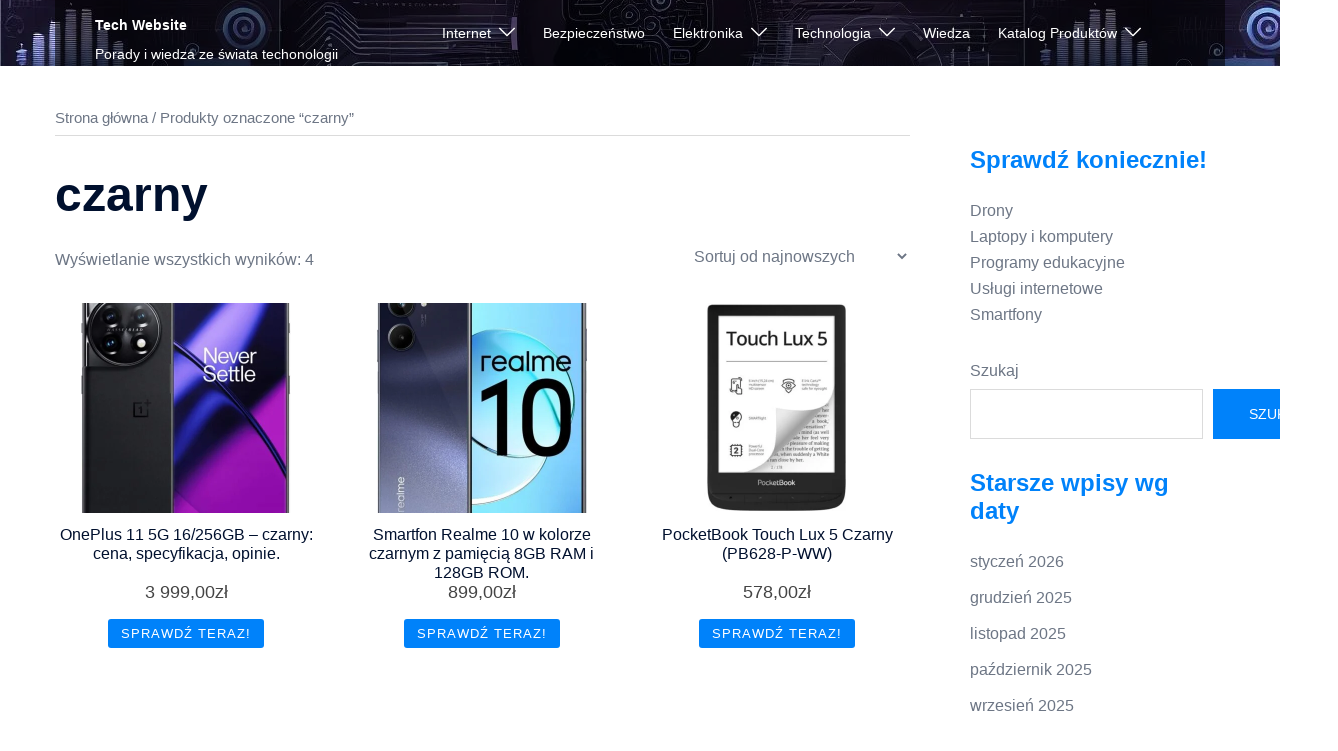

--- FILE ---
content_type: text/html; charset=UTF-8
request_url: https://techwebsite.pl/tag-produktu/czarny/
body_size: 45950
content:
<!DOCTYPE html>
<html lang="pl-PL">
<head>
<meta charset="UTF-8">
<meta name="viewport" content="width=device-width, initial-scale=1">
<link rel="profile" href="http://gmpg.org/xfn/11">
<link rel="pingback" href="https://techwebsite.pl/xmlrpc.php">
<script type="text/javascript" src="http://partnerzyapi.ceneo.pl/External/urls.js?pid=26749"></script>
<meta name="google-site-verification" content="wCYCeBuAf-iCN5e0yQxRcrBET5YqHlc9SAowhfMQIcw" />
<script async src="https://pagead2.googlesyndication.com/pagead/js/adsbygoogle.js?client=ca-pub-4213633723628337"
crossorigin="anonymous"></script>
<style>
/* FAQ Styles */
.tricomo-faq-container {
margin: 30px 0;
max-width: 800px;
}
.tricomo-faq-item {
margin-bottom: 15px;
border: 1px solid #e0e0e0;
border-radius: 8px;
overflow: hidden;
}
.tricomo-faq-question {
background: #f8f9fa;
padding: 18px 20px;
margin: 0;
cursor: pointer;
transition: background 0.3s;
display: flex;
justify-content: space-between;
align-items: center;
font-size: 16px;
font-weight: 600;
}
.tricomo-faq-question:hover {
background: #e9ecef;
}
.tricomo-faq-icon {
font-size: 24px;
font-weight: bold;
color: #007cba;
}
.tricomo-faq-answer {
padding: 20px;
display: none;
background: #fff;
line-height: 1.6;
}
/* Quick Facts Styles */
.tricomo-quick-facts {
background: linear-gradient(135deg, #667eea 0%, #764ba2 100%);
padding: 40px 30px;
border-radius: 12px;
margin: 30px 0;
color: #fff;
}
.tricomo-quick-facts h2 {
color: #fff;
text-align: center;
margin-bottom: 30px;
font-size: 28px;
}
.tricomo-facts-grid {
display: grid;
grid-template-columns: repeat(auto-fit, minmax(200px, 1fr));
gap: 20px;
}
.tricomo-fact-item {
text-align: center;
padding: 20px;
background: rgba(255,255,255,0.1);
border-radius: 8px;
backdrop-filter: blur(10px);
}
.tricomo-fact-number {
font-size: 36px;
font-weight: bold;
margin-bottom: 10px;
color: #fff;
}
.tricomo-fact-desc {
font-size: 16px;
opacity: 0.95;
}
/* Publication Dates Styles */
.tricomo-publication-dates span {
display: inline-block;
}
svg.tricomo-date-icon {
margin-top: -4px;
}
/* Daty w excerptcie - POPRAWIONE (Twoja wersja) */
.tricomo-excerpt-date {
display: block;
background: none;
color: #0070CC;
padding: 0px 0px;
font-size: 0.85em;
font-weight: 500;
}
.entry-post .tricomo-excerpt-date {
margin-bottom: 8px;
}
/* Ukryj oryginalne daty Sydney */
.entry-meta.above-title .posted-on,
.entry-meta.below-title .posted-on {
display: none !important;
}
/* Kompaktowy styl dla archiwum */
.tricomo-archive-dates {
font-size: 13px !important;
}
.tricomo-archive-dates span {
margin-right: 15px !important;
}
.tricomo-archive-dates .tricomo-date-icon {
width: 14px !important;
height: 14px !important;
}
@media (max-width: 768px) {
.tricomo-facts-grid {
grid-template-columns: 1fr;
}
.tricomo-publication-dates span {
display: block !important;
margin-bottom: 5px !important;
margin-right: 0 !important;
}
}
</style>
<meta name='robots' content='index, follow, max-image-preview:large, max-snippet:-1, max-video-preview:-1' />
<!-- Znacznik Google (gtag.js) tryb zgody dataLayer dodany przez Site Kit -->
<script type="text/javascript" id="google_gtagjs-js-consent-mode-data-layer">
/* <![CDATA[ */
window.dataLayer = window.dataLayer || [];function gtag(){dataLayer.push(arguments);}
gtag('consent', 'default', {"ad_personalization":"denied","ad_storage":"denied","ad_user_data":"denied","analytics_storage":"denied","functionality_storage":"denied","security_storage":"denied","personalization_storage":"denied","region":["AT","BE","BG","CH","CY","CZ","DE","DK","EE","ES","FI","FR","GB","GR","HR","HU","IE","IS","IT","LI","LT","LU","LV","MT","NL","NO","PL","PT","RO","SE","SI","SK"],"wait_for_update":500});
window._googlesitekitConsentCategoryMap = {"statistics":["analytics_storage"],"marketing":["ad_storage","ad_user_data","ad_personalization"],"functional":["functionality_storage","security_storage"],"preferences":["personalization_storage"]};
window._googlesitekitConsents = {"ad_personalization":"denied","ad_storage":"denied","ad_user_data":"denied","analytics_storage":"denied","functionality_storage":"denied","security_storage":"denied","personalization_storage":"denied","region":["AT","BE","BG","CH","CY","CZ","DE","DK","EE","ES","FI","FR","GB","GR","HR","HU","IE","IS","IT","LI","LT","LU","LV","MT","NL","NO","PL","PT","RO","SE","SI","SK"],"wait_for_update":500};
/* ]]> */
</script>
<!-- DataLayer trybu zgody na koniec znacznika Google (gtag.js) dodany przez Site Kit -->
<!-- This site is optimized with the Yoast SEO plugin v26.7 - https://yoast.com/wordpress/plugins/seo/ -->
<title>czarny &#187; Tech Website</title>
<link rel="canonical" href="https://techwebsite.pl/tag-produktu/czarny/" />
<meta property="og:locale" content="pl_PL" />
<meta property="og:type" content="article" />
<meta property="og:title" content="czarny &#187; Tech Website" />
<meta property="og:url" content="https://techwebsite.pl/tag-produktu/czarny/" />
<meta property="og:site_name" content="Tech Website" />
<meta name="twitter:card" content="summary_large_image" />
<script type="application/ld+json" class="yoast-schema-graph">{"@context":"https://schema.org","@graph":[{"@type":"CollectionPage","@id":"https://techwebsite.pl/tag-produktu/czarny/","url":"https://techwebsite.pl/tag-produktu/czarny/","name":"czarny &#187; Tech Website","isPartOf":{"@id":"https://techwebsite.pl/#website"},"primaryImageOfPage":{"@id":"https://techwebsite.pl/tag-produktu/czarny/#primaryimage"},"image":{"@id":"https://techwebsite.pl/tag-produktu/czarny/#primaryimage"},"thumbnailUrl":"https://techwebsite.pl/wp-content/uploads/2023/06/i-oneplus-11-5g-16-256gb-czarny.jpg","breadcrumb":{"@id":"https://techwebsite.pl/tag-produktu/czarny/#breadcrumb"},"inLanguage":"pl-PL"},{"@type":"ImageObject","inLanguage":"pl-PL","@id":"https://techwebsite.pl/tag-produktu/czarny/#primaryimage","url":"https://techwebsite.pl/wp-content/uploads/2023/06/i-oneplus-11-5g-16-256gb-czarny.jpg","contentUrl":"https://techwebsite.pl/wp-content/uploads/2023/06/i-oneplus-11-5g-16-256gb-czarny.jpg","width":776,"height":968,"caption":"OnePlus 11 5G 16/256GB &#8211; czarny: cena, specyfikacja, opinie."},{"@type":"BreadcrumbList","@id":"https://techwebsite.pl/tag-produktu/czarny/#breadcrumb","itemListElement":[{"@type":"ListItem","position":1,"name":"Strona główna","item":"https://techwebsite.pl/"},{"@type":"ListItem","position":2,"name":"czarny"}]},{"@type":"WebSite","@id":"https://techwebsite.pl/#website","url":"https://techwebsite.pl/","name":"Tech Website","description":"Porady i wiedza ze świata techonologii","publisher":{"@id":"https://techwebsite.pl/#organization"},"potentialAction":[{"@type":"SearchAction","target":{"@type":"EntryPoint","urlTemplate":"https://techwebsite.pl/?s={search_term_string}"},"query-input":{"@type":"PropertyValueSpecification","valueRequired":true,"valueName":"search_term_string"}}],"inLanguage":"pl-PL"},{"@type":"Organization","@id":"https://techwebsite.pl/#organization","name":"Tech Website","url":"https://techwebsite.pl/","logo":{"@type":"ImageObject","inLanguage":"pl-PL","@id":"https://techwebsite.pl/#/schema/logo/image/","url":"https://techwebsite.pl/wp-content/uploads/2023/05/logo.png","contentUrl":"https://techwebsite.pl/wp-content/uploads/2023/05/logo.png","width":500,"height":500,"caption":"Tech Website"},"image":{"@id":"https://techwebsite.pl/#/schema/logo/image/"}}]}</script>
<!-- / Yoast SEO plugin. -->
<link rel='dns-prefetch' href='//www.googletagmanager.com' />
<link rel='dns-prefetch' href='//fundingchoicesmessages.google.com' />
<link rel="alternate" type="application/rss+xml" title="Tech Website &raquo; Kanał z wpisami" href="https://techwebsite.pl/feed/" />
<link rel="alternate" type="application/rss+xml" title="Tech Website &raquo; Kanał z komentarzami" href="https://techwebsite.pl/comments/feed/" />
<link rel="alternate" type="application/rss+xml" title="Kanał Tech Website &raquo; czarny Znacznik" href="https://techwebsite.pl/tag-produktu/czarny/feed/" />
<style id='wp-img-auto-sizes-contain-inline-css' type='text/css'>
img:is([sizes=auto i],[sizes^="auto," i]){contain-intrinsic-size:3000px 1500px}
/*# sourceURL=wp-img-auto-sizes-contain-inline-css */
</style>
<!-- <link rel='stylesheet' id='sydney-wc-css-css' href='https://techwebsite.pl/wp-content/themes/sydney/woocommerce/css/wc.min.css?ver=20220616' type='text/css' media='all' /> -->
<!-- <link rel='stylesheet' id='sydney-bootstrap-css' href='https://techwebsite.pl/wp-content/themes/sydney/css/bootstrap/bootstrap.min.css?ver=1' type='text/css' media='all' /> -->
<link rel="stylesheet" type="text/css" href="//techwebsite.pl/wp-content/cache/wpfc-minified/lkdgrwlq/e1bf6.css" media="all"/>
<style id='wp-block-library-inline-css' type='text/css'>
:root{--wp-block-synced-color:#7a00df;--wp-block-synced-color--rgb:122,0,223;--wp-bound-block-color:var(--wp-block-synced-color);--wp-editor-canvas-background:#ddd;--wp-admin-theme-color:#007cba;--wp-admin-theme-color--rgb:0,124,186;--wp-admin-theme-color-darker-10:#006ba1;--wp-admin-theme-color-darker-10--rgb:0,107,160.5;--wp-admin-theme-color-darker-20:#005a87;--wp-admin-theme-color-darker-20--rgb:0,90,135;--wp-admin-border-width-focus:2px}@media (min-resolution:192dpi){:root{--wp-admin-border-width-focus:1.5px}}.wp-element-button{cursor:pointer}:root .has-very-light-gray-background-color{background-color:#eee}:root .has-very-dark-gray-background-color{background-color:#313131}:root .has-very-light-gray-color{color:#eee}:root .has-very-dark-gray-color{color:#313131}:root .has-vivid-green-cyan-to-vivid-cyan-blue-gradient-background{background:linear-gradient(135deg,#00d084,#0693e3)}:root .has-purple-crush-gradient-background{background:linear-gradient(135deg,#34e2e4,#4721fb 50%,#ab1dfe)}:root .has-hazy-dawn-gradient-background{background:linear-gradient(135deg,#faaca8,#dad0ec)}:root .has-subdued-olive-gradient-background{background:linear-gradient(135deg,#fafae1,#67a671)}:root .has-atomic-cream-gradient-background{background:linear-gradient(135deg,#fdd79a,#004a59)}:root .has-nightshade-gradient-background{background:linear-gradient(135deg,#330968,#31cdcf)}:root .has-midnight-gradient-background{background:linear-gradient(135deg,#020381,#2874fc)}:root{--wp--preset--font-size--normal:16px;--wp--preset--font-size--huge:42px}.has-regular-font-size{font-size:1em}.has-larger-font-size{font-size:2.625em}.has-normal-font-size{font-size:var(--wp--preset--font-size--normal)}.has-huge-font-size{font-size:var(--wp--preset--font-size--huge)}.has-text-align-center{text-align:center}.has-text-align-left{text-align:left}.has-text-align-right{text-align:right}.has-fit-text{white-space:nowrap!important}#end-resizable-editor-section{display:none}.aligncenter{clear:both}.items-justified-left{justify-content:flex-start}.items-justified-center{justify-content:center}.items-justified-right{justify-content:flex-end}.items-justified-space-between{justify-content:space-between}.screen-reader-text{border:0;clip-path:inset(50%);height:1px;margin:-1px;overflow:hidden;padding:0;position:absolute;width:1px;word-wrap:normal!important}.screen-reader-text:focus{background-color:#ddd;clip-path:none;color:#444;display:block;font-size:1em;height:auto;left:5px;line-height:normal;padding:15px 23px 14px;text-decoration:none;top:5px;width:auto;z-index:100000}html :where(.has-border-color){border-style:solid}html :where([style*=border-top-color]){border-top-style:solid}html :where([style*=border-right-color]){border-right-style:solid}html :where([style*=border-bottom-color]){border-bottom-style:solid}html :where([style*=border-left-color]){border-left-style:solid}html :where([style*=border-width]){border-style:solid}html :where([style*=border-top-width]){border-top-style:solid}html :where([style*=border-right-width]){border-right-style:solid}html :where([style*=border-bottom-width]){border-bottom-style:solid}html :where([style*=border-left-width]){border-left-style:solid}html :where(img[class*=wp-image-]){height:auto;max-width:100%}:where(figure){margin:0 0 1em}html :where(.is-position-sticky){--wp-admin--admin-bar--position-offset:var(--wp-admin--admin-bar--height,0px)}@media screen and (max-width:600px){html :where(.is-position-sticky){--wp-admin--admin-bar--position-offset:0px}}
.faq-item {
border-bottom: 1px solid #ddd;
padding: 10px 0;
}
.faq-item h3 {
margin: 0;
font-size: 1.1rem;
display: flex;
justify-content: space-between;
align-items: center;
transition: color 0.2s;
cursor: pointer;
}
.faq-item h3::after {
content: "+";
font-weight: bold;
transition: transform 0.2s;
}
.faq-item.active h3::after {
content: "−";
}
.faq-item.active h3 {
color: #0082fa;
}
.faq-item p {
margin: 10px 0 0;
line-height: 1.5;
}
/*# sourceURL=wp-block-library-inline-css */
</style><style id='wp-block-archives-inline-css' type='text/css'>
.wp-block-archives{box-sizing:border-box}.wp-block-archives-dropdown label{display:block}
/*# sourceURL=https://techwebsite.pl/wp-includes/blocks/archives/style.min.css */
</style>
<style id='wp-block-categories-inline-css' type='text/css'>
.wp-block-categories{box-sizing:border-box}.wp-block-categories.alignleft{margin-right:2em}.wp-block-categories.alignright{margin-left:2em}.wp-block-categories.wp-block-categories-dropdown.aligncenter{text-align:center}.wp-block-categories .wp-block-categories__label{display:block;width:100%}
/*# sourceURL=https://techwebsite.pl/wp-includes/blocks/categories/style.min.css */
</style>
<style id='wp-block-heading-inline-css' type='text/css'>
h1:where(.wp-block-heading).has-background,h2:where(.wp-block-heading).has-background,h3:where(.wp-block-heading).has-background,h4:where(.wp-block-heading).has-background,h5:where(.wp-block-heading).has-background,h6:where(.wp-block-heading).has-background{padding:1.25em 2.375em}h1.has-text-align-left[style*=writing-mode]:where([style*=vertical-lr]),h1.has-text-align-right[style*=writing-mode]:where([style*=vertical-rl]),h2.has-text-align-left[style*=writing-mode]:where([style*=vertical-lr]),h2.has-text-align-right[style*=writing-mode]:where([style*=vertical-rl]),h3.has-text-align-left[style*=writing-mode]:where([style*=vertical-lr]),h3.has-text-align-right[style*=writing-mode]:where([style*=vertical-rl]),h4.has-text-align-left[style*=writing-mode]:where([style*=vertical-lr]),h4.has-text-align-right[style*=writing-mode]:where([style*=vertical-rl]),h5.has-text-align-left[style*=writing-mode]:where([style*=vertical-lr]),h5.has-text-align-right[style*=writing-mode]:where([style*=vertical-rl]),h6.has-text-align-left[style*=writing-mode]:where([style*=vertical-lr]),h6.has-text-align-right[style*=writing-mode]:where([style*=vertical-rl]){rotate:180deg}
/*# sourceURL=https://techwebsite.pl/wp-includes/blocks/heading/style.min.css */
</style>
<style id='wp-block-latest-posts-inline-css' type='text/css'>
.wp-block-latest-posts{box-sizing:border-box}.wp-block-latest-posts.alignleft{margin-right:2em}.wp-block-latest-posts.alignright{margin-left:2em}.wp-block-latest-posts.wp-block-latest-posts__list{list-style:none}.wp-block-latest-posts.wp-block-latest-posts__list li{clear:both;overflow-wrap:break-word}.wp-block-latest-posts.is-grid{display:flex;flex-wrap:wrap}.wp-block-latest-posts.is-grid li{margin:0 1.25em 1.25em 0;width:100%}@media (min-width:600px){.wp-block-latest-posts.columns-2 li{width:calc(50% - .625em)}.wp-block-latest-posts.columns-2 li:nth-child(2n){margin-right:0}.wp-block-latest-posts.columns-3 li{width:calc(33.33333% - .83333em)}.wp-block-latest-posts.columns-3 li:nth-child(3n){margin-right:0}.wp-block-latest-posts.columns-4 li{width:calc(25% - .9375em)}.wp-block-latest-posts.columns-4 li:nth-child(4n){margin-right:0}.wp-block-latest-posts.columns-5 li{width:calc(20% - 1em)}.wp-block-latest-posts.columns-5 li:nth-child(5n){margin-right:0}.wp-block-latest-posts.columns-6 li{width:calc(16.66667% - 1.04167em)}.wp-block-latest-posts.columns-6 li:nth-child(6n){margin-right:0}}:root :where(.wp-block-latest-posts.is-grid){padding:0}:root :where(.wp-block-latest-posts.wp-block-latest-posts__list){padding-left:0}.wp-block-latest-posts__post-author,.wp-block-latest-posts__post-date{display:block;font-size:.8125em}.wp-block-latest-posts__post-excerpt,.wp-block-latest-posts__post-full-content{margin-bottom:1em;margin-top:.5em}.wp-block-latest-posts__featured-image a{display:inline-block}.wp-block-latest-posts__featured-image img{height:auto;max-width:100%;width:auto}.wp-block-latest-posts__featured-image.alignleft{float:left;margin-right:1em}.wp-block-latest-posts__featured-image.alignright{float:right;margin-left:1em}.wp-block-latest-posts__featured-image.aligncenter{margin-bottom:1em;text-align:center}
/*# sourceURL=https://techwebsite.pl/wp-includes/blocks/latest-posts/style.min.css */
</style>
<style id='wp-block-search-inline-css' type='text/css'>
.wp-block-search__button{margin-left:10px;word-break:normal}.wp-block-search__button.has-icon{line-height:0}.wp-block-search__button svg{height:1.25em;min-height:24px;min-width:24px;width:1.25em;fill:currentColor;vertical-align:text-bottom}:where(.wp-block-search__button){border:1px solid #ccc;padding:6px 10px}.wp-block-search__inside-wrapper{display:flex;flex:auto;flex-wrap:nowrap;max-width:100%}.wp-block-search__label{width:100%}.wp-block-search.wp-block-search__button-only .wp-block-search__button{box-sizing:border-box;display:flex;flex-shrink:0;justify-content:center;margin-left:0;max-width:100%}.wp-block-search.wp-block-search__button-only .wp-block-search__inside-wrapper{min-width:0!important;transition-property:width}.wp-block-search.wp-block-search__button-only .wp-block-search__input{flex-basis:100%;transition-duration:.3s}.wp-block-search.wp-block-search__button-only.wp-block-search__searchfield-hidden,.wp-block-search.wp-block-search__button-only.wp-block-search__searchfield-hidden .wp-block-search__inside-wrapper{overflow:hidden}.wp-block-search.wp-block-search__button-only.wp-block-search__searchfield-hidden .wp-block-search__input{border-left-width:0!important;border-right-width:0!important;flex-basis:0;flex-grow:0;margin:0;min-width:0!important;padding-left:0!important;padding-right:0!important;width:0!important}:where(.wp-block-search__input){appearance:none;border:1px solid #949494;flex-grow:1;font-family:inherit;font-size:inherit;font-style:inherit;font-weight:inherit;letter-spacing:inherit;line-height:inherit;margin-left:0;margin-right:0;min-width:3rem;padding:8px;text-decoration:unset!important;text-transform:inherit}:where(.wp-block-search__button-inside .wp-block-search__inside-wrapper){background-color:#fff;border:1px solid #949494;box-sizing:border-box;padding:4px}:where(.wp-block-search__button-inside .wp-block-search__inside-wrapper) .wp-block-search__input{border:none;border-radius:0;padding:0 4px}:where(.wp-block-search__button-inside .wp-block-search__inside-wrapper) .wp-block-search__input:focus{outline:none}:where(.wp-block-search__button-inside .wp-block-search__inside-wrapper) :where(.wp-block-search__button){padding:4px 8px}.wp-block-search.aligncenter .wp-block-search__inside-wrapper{margin:auto}.wp-block[data-align=right] .wp-block-search.wp-block-search__button-only .wp-block-search__inside-wrapper{float:right}
/*# sourceURL=https://techwebsite.pl/wp-includes/blocks/search/style.min.css */
</style>
<style id='wp-block-group-inline-css' type='text/css'>
.wp-block-group{box-sizing:border-box}:where(.wp-block-group.wp-block-group-is-layout-constrained){position:relative}
/*# sourceURL=https://techwebsite.pl/wp-includes/blocks/group/style.min.css */
</style>
<!-- <link rel='stylesheet' id='wc-blocks-style-css' href='https://techwebsite.pl/wp-content/plugins/woocommerce/assets/client/blocks/wc-blocks.css?ver=wc-10.4.3' type='text/css' media='all' /> -->
<link rel="stylesheet" type="text/css" href="//techwebsite.pl/wp-content/cache/wpfc-minified/egem63kl/20de5.css" media="all"/>
<style id='global-styles-inline-css' type='text/css'>
:root{--wp--preset--aspect-ratio--square: 1;--wp--preset--aspect-ratio--4-3: 4/3;--wp--preset--aspect-ratio--3-4: 3/4;--wp--preset--aspect-ratio--3-2: 3/2;--wp--preset--aspect-ratio--2-3: 2/3;--wp--preset--aspect-ratio--16-9: 16/9;--wp--preset--aspect-ratio--9-16: 9/16;--wp--preset--color--black: #000000;--wp--preset--color--cyan-bluish-gray: #abb8c3;--wp--preset--color--white: #ffffff;--wp--preset--color--pale-pink: #f78da7;--wp--preset--color--vivid-red: #cf2e2e;--wp--preset--color--luminous-vivid-orange: #ff6900;--wp--preset--color--luminous-vivid-amber: #fcb900;--wp--preset--color--light-green-cyan: #7bdcb5;--wp--preset--color--vivid-green-cyan: #00d084;--wp--preset--color--pale-cyan-blue: #8ed1fc;--wp--preset--color--vivid-cyan-blue: #0693e3;--wp--preset--color--vivid-purple: #9b51e0;--wp--preset--color--global-color-1: var(--sydney-global-color-1);--wp--preset--color--global-color-2: var(--sydney-global-color-2);--wp--preset--color--global-color-3: var(--sydney-global-color-3);--wp--preset--color--global-color-4: var(--sydney-global-color-4);--wp--preset--color--global-color-5: var(--sydney-global-color-5);--wp--preset--color--global-color-6: var(--sydney-global-color-6);--wp--preset--color--global-color-7: var(--sydney-global-color-7);--wp--preset--color--global-color-8: var(--sydney-global-color-8);--wp--preset--color--global-color-9: var(--sydney-global-color-9);--wp--preset--gradient--vivid-cyan-blue-to-vivid-purple: linear-gradient(135deg,rgb(6,147,227) 0%,rgb(155,81,224) 100%);--wp--preset--gradient--light-green-cyan-to-vivid-green-cyan: linear-gradient(135deg,rgb(122,220,180) 0%,rgb(0,208,130) 100%);--wp--preset--gradient--luminous-vivid-amber-to-luminous-vivid-orange: linear-gradient(135deg,rgb(252,185,0) 0%,rgb(255,105,0) 100%);--wp--preset--gradient--luminous-vivid-orange-to-vivid-red: linear-gradient(135deg,rgb(255,105,0) 0%,rgb(207,46,46) 100%);--wp--preset--gradient--very-light-gray-to-cyan-bluish-gray: linear-gradient(135deg,rgb(238,238,238) 0%,rgb(169,184,195) 100%);--wp--preset--gradient--cool-to-warm-spectrum: linear-gradient(135deg,rgb(74,234,220) 0%,rgb(151,120,209) 20%,rgb(207,42,186) 40%,rgb(238,44,130) 60%,rgb(251,105,98) 80%,rgb(254,248,76) 100%);--wp--preset--gradient--blush-light-purple: linear-gradient(135deg,rgb(255,206,236) 0%,rgb(152,150,240) 100%);--wp--preset--gradient--blush-bordeaux: linear-gradient(135deg,rgb(254,205,165) 0%,rgb(254,45,45) 50%,rgb(107,0,62) 100%);--wp--preset--gradient--luminous-dusk: linear-gradient(135deg,rgb(255,203,112) 0%,rgb(199,81,192) 50%,rgb(65,88,208) 100%);--wp--preset--gradient--pale-ocean: linear-gradient(135deg,rgb(255,245,203) 0%,rgb(182,227,212) 50%,rgb(51,167,181) 100%);--wp--preset--gradient--electric-grass: linear-gradient(135deg,rgb(202,248,128) 0%,rgb(113,206,126) 100%);--wp--preset--gradient--midnight: linear-gradient(135deg,rgb(2,3,129) 0%,rgb(40,116,252) 100%);--wp--preset--font-size--small: 13px;--wp--preset--font-size--medium: 20px;--wp--preset--font-size--large: 36px;--wp--preset--font-size--x-large: 42px;--wp--preset--spacing--20: 10px;--wp--preset--spacing--30: 20px;--wp--preset--spacing--40: 30px;--wp--preset--spacing--50: clamp(30px, 5vw, 60px);--wp--preset--spacing--60: clamp(30px, 7vw, 80px);--wp--preset--spacing--70: clamp(50px, 7vw, 100px);--wp--preset--spacing--80: clamp(50px, 10vw, 120px);--wp--preset--shadow--natural: 6px 6px 9px rgba(0, 0, 0, 0.2);--wp--preset--shadow--deep: 12px 12px 50px rgba(0, 0, 0, 0.4);--wp--preset--shadow--sharp: 6px 6px 0px rgba(0, 0, 0, 0.2);--wp--preset--shadow--outlined: 6px 6px 0px -3px rgb(255, 255, 255), 6px 6px rgb(0, 0, 0);--wp--preset--shadow--crisp: 6px 6px 0px rgb(0, 0, 0);}:root { --wp--style--global--content-size: 740px;--wp--style--global--wide-size: 1140px; }:where(body) { margin: 0; }.wp-site-blocks { padding-top: var(--wp--style--root--padding-top); padding-bottom: var(--wp--style--root--padding-bottom); }.has-global-padding { padding-right: var(--wp--style--root--padding-right); padding-left: var(--wp--style--root--padding-left); }.has-global-padding > .alignfull { margin-right: calc(var(--wp--style--root--padding-right) * -1); margin-left: calc(var(--wp--style--root--padding-left) * -1); }.has-global-padding :where(:not(.alignfull.is-layout-flow) > .has-global-padding:not(.wp-block-block, .alignfull)) { padding-right: 0; padding-left: 0; }.has-global-padding :where(:not(.alignfull.is-layout-flow) > .has-global-padding:not(.wp-block-block, .alignfull)) > .alignfull { margin-left: 0; margin-right: 0; }.wp-site-blocks > .alignleft { float: left; margin-right: 2em; }.wp-site-blocks > .alignright { float: right; margin-left: 2em; }.wp-site-blocks > .aligncenter { justify-content: center; margin-left: auto; margin-right: auto; }:where(.wp-site-blocks) > * { margin-block-start: 24px; margin-block-end: 0; }:where(.wp-site-blocks) > :first-child { margin-block-start: 0; }:where(.wp-site-blocks) > :last-child { margin-block-end: 0; }:root { --wp--style--block-gap: 24px; }:root :where(.is-layout-flow) > :first-child{margin-block-start: 0;}:root :where(.is-layout-flow) > :last-child{margin-block-end: 0;}:root :where(.is-layout-flow) > *{margin-block-start: 24px;margin-block-end: 0;}:root :where(.is-layout-constrained) > :first-child{margin-block-start: 0;}:root :where(.is-layout-constrained) > :last-child{margin-block-end: 0;}:root :where(.is-layout-constrained) > *{margin-block-start: 24px;margin-block-end: 0;}:root :where(.is-layout-flex){gap: 24px;}:root :where(.is-layout-grid){gap: 24px;}.is-layout-flow > .alignleft{float: left;margin-inline-start: 0;margin-inline-end: 2em;}.is-layout-flow > .alignright{float: right;margin-inline-start: 2em;margin-inline-end: 0;}.is-layout-flow > .aligncenter{margin-left: auto !important;margin-right: auto !important;}.is-layout-constrained > .alignleft{float: left;margin-inline-start: 0;margin-inline-end: 2em;}.is-layout-constrained > .alignright{float: right;margin-inline-start: 2em;margin-inline-end: 0;}.is-layout-constrained > .aligncenter{margin-left: auto !important;margin-right: auto !important;}.is-layout-constrained > :where(:not(.alignleft):not(.alignright):not(.alignfull)){max-width: var(--wp--style--global--content-size);margin-left: auto !important;margin-right: auto !important;}.is-layout-constrained > .alignwide{max-width: var(--wp--style--global--wide-size);}body .is-layout-flex{display: flex;}.is-layout-flex{flex-wrap: wrap;align-items: center;}.is-layout-flex > :is(*, div){margin: 0;}body .is-layout-grid{display: grid;}.is-layout-grid > :is(*, div){margin: 0;}body{--wp--style--root--padding-top: 0px;--wp--style--root--padding-right: 0px;--wp--style--root--padding-bottom: 0px;--wp--style--root--padding-left: 0px;}a:where(:not(.wp-element-button)){text-decoration: underline;}:root :where(.wp-element-button, .wp-block-button__link){background-color: #32373c;border-width: 0;color: #fff;font-family: inherit;font-size: inherit;font-style: inherit;font-weight: inherit;letter-spacing: inherit;line-height: inherit;padding-top: calc(0.667em + 2px);padding-right: calc(1.333em + 2px);padding-bottom: calc(0.667em + 2px);padding-left: calc(1.333em + 2px);text-decoration: none;text-transform: inherit;}.has-black-color{color: var(--wp--preset--color--black) !important;}.has-cyan-bluish-gray-color{color: var(--wp--preset--color--cyan-bluish-gray) !important;}.has-white-color{color: var(--wp--preset--color--white) !important;}.has-pale-pink-color{color: var(--wp--preset--color--pale-pink) !important;}.has-vivid-red-color{color: var(--wp--preset--color--vivid-red) !important;}.has-luminous-vivid-orange-color{color: var(--wp--preset--color--luminous-vivid-orange) !important;}.has-luminous-vivid-amber-color{color: var(--wp--preset--color--luminous-vivid-amber) !important;}.has-light-green-cyan-color{color: var(--wp--preset--color--light-green-cyan) !important;}.has-vivid-green-cyan-color{color: var(--wp--preset--color--vivid-green-cyan) !important;}.has-pale-cyan-blue-color{color: var(--wp--preset--color--pale-cyan-blue) !important;}.has-vivid-cyan-blue-color{color: var(--wp--preset--color--vivid-cyan-blue) !important;}.has-vivid-purple-color{color: var(--wp--preset--color--vivid-purple) !important;}.has-global-color-1-color{color: var(--wp--preset--color--global-color-1) !important;}.has-global-color-2-color{color: var(--wp--preset--color--global-color-2) !important;}.has-global-color-3-color{color: var(--wp--preset--color--global-color-3) !important;}.has-global-color-4-color{color: var(--wp--preset--color--global-color-4) !important;}.has-global-color-5-color{color: var(--wp--preset--color--global-color-5) !important;}.has-global-color-6-color{color: var(--wp--preset--color--global-color-6) !important;}.has-global-color-7-color{color: var(--wp--preset--color--global-color-7) !important;}.has-global-color-8-color{color: var(--wp--preset--color--global-color-8) !important;}.has-global-color-9-color{color: var(--wp--preset--color--global-color-9) !important;}.has-black-background-color{background-color: var(--wp--preset--color--black) !important;}.has-cyan-bluish-gray-background-color{background-color: var(--wp--preset--color--cyan-bluish-gray) !important;}.has-white-background-color{background-color: var(--wp--preset--color--white) !important;}.has-pale-pink-background-color{background-color: var(--wp--preset--color--pale-pink) !important;}.has-vivid-red-background-color{background-color: var(--wp--preset--color--vivid-red) !important;}.has-luminous-vivid-orange-background-color{background-color: var(--wp--preset--color--luminous-vivid-orange) !important;}.has-luminous-vivid-amber-background-color{background-color: var(--wp--preset--color--luminous-vivid-amber) !important;}.has-light-green-cyan-background-color{background-color: var(--wp--preset--color--light-green-cyan) !important;}.has-vivid-green-cyan-background-color{background-color: var(--wp--preset--color--vivid-green-cyan) !important;}.has-pale-cyan-blue-background-color{background-color: var(--wp--preset--color--pale-cyan-blue) !important;}.has-vivid-cyan-blue-background-color{background-color: var(--wp--preset--color--vivid-cyan-blue) !important;}.has-vivid-purple-background-color{background-color: var(--wp--preset--color--vivid-purple) !important;}.has-global-color-1-background-color{background-color: var(--wp--preset--color--global-color-1) !important;}.has-global-color-2-background-color{background-color: var(--wp--preset--color--global-color-2) !important;}.has-global-color-3-background-color{background-color: var(--wp--preset--color--global-color-3) !important;}.has-global-color-4-background-color{background-color: var(--wp--preset--color--global-color-4) !important;}.has-global-color-5-background-color{background-color: var(--wp--preset--color--global-color-5) !important;}.has-global-color-6-background-color{background-color: var(--wp--preset--color--global-color-6) !important;}.has-global-color-7-background-color{background-color: var(--wp--preset--color--global-color-7) !important;}.has-global-color-8-background-color{background-color: var(--wp--preset--color--global-color-8) !important;}.has-global-color-9-background-color{background-color: var(--wp--preset--color--global-color-9) !important;}.has-black-border-color{border-color: var(--wp--preset--color--black) !important;}.has-cyan-bluish-gray-border-color{border-color: var(--wp--preset--color--cyan-bluish-gray) !important;}.has-white-border-color{border-color: var(--wp--preset--color--white) !important;}.has-pale-pink-border-color{border-color: var(--wp--preset--color--pale-pink) !important;}.has-vivid-red-border-color{border-color: var(--wp--preset--color--vivid-red) !important;}.has-luminous-vivid-orange-border-color{border-color: var(--wp--preset--color--luminous-vivid-orange) !important;}.has-luminous-vivid-amber-border-color{border-color: var(--wp--preset--color--luminous-vivid-amber) !important;}.has-light-green-cyan-border-color{border-color: var(--wp--preset--color--light-green-cyan) !important;}.has-vivid-green-cyan-border-color{border-color: var(--wp--preset--color--vivid-green-cyan) !important;}.has-pale-cyan-blue-border-color{border-color: var(--wp--preset--color--pale-cyan-blue) !important;}.has-vivid-cyan-blue-border-color{border-color: var(--wp--preset--color--vivid-cyan-blue) !important;}.has-vivid-purple-border-color{border-color: var(--wp--preset--color--vivid-purple) !important;}.has-global-color-1-border-color{border-color: var(--wp--preset--color--global-color-1) !important;}.has-global-color-2-border-color{border-color: var(--wp--preset--color--global-color-2) !important;}.has-global-color-3-border-color{border-color: var(--wp--preset--color--global-color-3) !important;}.has-global-color-4-border-color{border-color: var(--wp--preset--color--global-color-4) !important;}.has-global-color-5-border-color{border-color: var(--wp--preset--color--global-color-5) !important;}.has-global-color-6-border-color{border-color: var(--wp--preset--color--global-color-6) !important;}.has-global-color-7-border-color{border-color: var(--wp--preset--color--global-color-7) !important;}.has-global-color-8-border-color{border-color: var(--wp--preset--color--global-color-8) !important;}.has-global-color-9-border-color{border-color: var(--wp--preset--color--global-color-9) !important;}.has-vivid-cyan-blue-to-vivid-purple-gradient-background{background: var(--wp--preset--gradient--vivid-cyan-blue-to-vivid-purple) !important;}.has-light-green-cyan-to-vivid-green-cyan-gradient-background{background: var(--wp--preset--gradient--light-green-cyan-to-vivid-green-cyan) !important;}.has-luminous-vivid-amber-to-luminous-vivid-orange-gradient-background{background: var(--wp--preset--gradient--luminous-vivid-amber-to-luminous-vivid-orange) !important;}.has-luminous-vivid-orange-to-vivid-red-gradient-background{background: var(--wp--preset--gradient--luminous-vivid-orange-to-vivid-red) !important;}.has-very-light-gray-to-cyan-bluish-gray-gradient-background{background: var(--wp--preset--gradient--very-light-gray-to-cyan-bluish-gray) !important;}.has-cool-to-warm-spectrum-gradient-background{background: var(--wp--preset--gradient--cool-to-warm-spectrum) !important;}.has-blush-light-purple-gradient-background{background: var(--wp--preset--gradient--blush-light-purple) !important;}.has-blush-bordeaux-gradient-background{background: var(--wp--preset--gradient--blush-bordeaux) !important;}.has-luminous-dusk-gradient-background{background: var(--wp--preset--gradient--luminous-dusk) !important;}.has-pale-ocean-gradient-background{background: var(--wp--preset--gradient--pale-ocean) !important;}.has-electric-grass-gradient-background{background: var(--wp--preset--gradient--electric-grass) !important;}.has-midnight-gradient-background{background: var(--wp--preset--gradient--midnight) !important;}.has-small-font-size{font-size: var(--wp--preset--font-size--small) !important;}.has-medium-font-size{font-size: var(--wp--preset--font-size--medium) !important;}.has-large-font-size{font-size: var(--wp--preset--font-size--large) !important;}.has-x-large-font-size{font-size: var(--wp--preset--font-size--x-large) !important;}
/*# sourceURL=global-styles-inline-css */
</style>
<!-- <link rel='stylesheet' id='woocommerce-layout-css' href='https://techwebsite.pl/wp-content/plugins/woocommerce/assets/css/woocommerce-layout.css?ver=10.4.3' type='text/css' media='all' /> -->
<link rel="stylesheet" type="text/css" href="//techwebsite.pl/wp-content/cache/wpfc-minified/8yzdzorw/20de5.css" media="all"/>
<!-- <link rel='stylesheet' id='woocommerce-smallscreen-css' href='https://techwebsite.pl/wp-content/plugins/woocommerce/assets/css/woocommerce-smallscreen.css?ver=10.4.3' type='text/css' media='only screen and (max-width: 768px)' /> -->
<link rel="stylesheet" type="text/css" href="//techwebsite.pl/wp-content/cache/wpfc-minified/ee9adv0c/20de5.css" media="only screen and (max-width: 768px)"/>
<style id='woocommerce-inline-inline-css' type='text/css'>
.woocommerce form .form-row .required { visibility: visible; }
/*# sourceURL=woocommerce-inline-inline-css */
</style>
<!-- <link rel='stylesheet' id='parent-style-css' href='https://techwebsite.pl/wp-content/themes/sydney/style.css?ver=6.9' type='text/css' media='all' /> -->
<!-- <link rel='stylesheet' id='child-style-css' href='https://techwebsite.pl/wp-content/themes/techwebsite/style.css?ver=6.9' type='text/css' media='all' /> -->
<!-- <link rel='stylesheet' id='sydney-style-min-css' href='https://techwebsite.pl/wp-content/themes/sydney/css/styles.min.css?ver=20250404' type='text/css' media='all' /> -->
<link rel="stylesheet" type="text/css" href="//techwebsite.pl/wp-content/cache/wpfc-minified/k9exqioo/81mo7.css" media="all"/>
<style id='sydney-style-min-inline-css' type='text/css'>
.woocommerce ul.products li.product{text-align:center;}html{scroll-behavior:smooth;}.header-image{background-size:cover;}.header-image{height:300px;}:root{--sydney-global-color-1:#0082fa;--sydney-global-color-2:#b73d3d;--sydney-global-color-3:#233452;--sydney-global-color-4:#00102E;--sydney-global-color-5:#6d7685;--sydney-global-color-6:#00102E;--sydney-global-color-7:#F4F5F7;--sydney-global-color-8:#dbdbdb;--sydney-global-color-9:#ffffff;}.llms-student-dashboard .llms-button-secondary:hover,.llms-button-action:hover,.read-more-gt,.widget-area .widget_fp_social a,#mainnav ul li a:hover,.sydney_contact_info_widget span,.roll-team .team-content .name,.roll-team .team-item .team-pop .team-social li:hover a,.roll-infomation li.address:before,.roll-infomation li.phone:before,.roll-infomation li.email:before,.roll-testimonials .name,.roll-button.border,.roll-button:hover,.roll-icon-list .icon i,.roll-icon-list .content h3 a:hover,.roll-icon-box.white .content h3 a,.roll-icon-box .icon i,.roll-icon-box .content h3 a:hover,.switcher-container .switcher-icon a:focus,.go-top:hover,.hentry .meta-post a:hover,#mainnav > ul > li > a.active,#mainnav > ul > li > a:hover,button:hover,input[type="button"]:hover,input[type="reset"]:hover,input[type="submit"]:hover,.text-color,.social-menu-widget a,.social-menu-widget a:hover,.archive .team-social li a,a,h1 a,h2 a,h3 a,h4 a,h5 a,h6 a,.classic-alt .meta-post a,.single .hentry .meta-post a,.content-area.modern .hentry .meta-post span:before,.content-area.modern .post-cat{color:var(--sydney-global-color-1)}.llms-student-dashboard .llms-button-secondary,.llms-button-action,.woocommerce #respond input#submit,.woocommerce a.button,.woocommerce button.button,.woocommerce input.button,.project-filter li a.active,.project-filter li a:hover,.preloader .pre-bounce1,.preloader .pre-bounce2,.roll-team .team-item .team-pop,.roll-progress .progress-animate,.roll-socials li a:hover,.roll-project .project-item .project-pop,.roll-project .project-filter li.active,.roll-project .project-filter li:hover,.roll-button.light:hover,.roll-button.border:hover,.roll-button,.roll-icon-box.white .icon,.owl-theme .owl-controls .owl-page.active span,.owl-theme .owl-controls.clickable .owl-page:hover span,.go-top,.bottom .socials li:hover a,.sidebar .widget:before,.blog-pagination ul li.active,.blog-pagination ul li:hover a,.content-area .hentry:after,.text-slider .maintitle:after,.error-wrap #search-submit:hover,#mainnav .sub-menu li:hover > a,#mainnav ul li ul:after,button,input[type="button"],input[type="reset"],input[type="submit"],.panel-grid-cell .widget-title:after,.cart-amount{background-color:var(--sydney-global-color-1)}.llms-student-dashboard .llms-button-secondary,.llms-student-dashboard .llms-button-secondary:hover,.llms-button-action,.llms-button-action:hover,.roll-socials li a:hover,.roll-socials li a,.roll-button.light:hover,.roll-button.border,.roll-button,.roll-icon-list .icon,.roll-icon-box .icon,.owl-theme .owl-controls .owl-page span,.comment .comment-detail,.widget-tags .tag-list a:hover,.blog-pagination ul li,.error-wrap #search-submit:hover,textarea:focus,input[type="text"]:focus,input[type="password"]:focus,input[type="date"]:focus,input[type="number"]:focus,input[type="email"]:focus,input[type="url"]:focus,input[type="search"]:focus,input[type="tel"]:focus,button,input[type="button"],input[type="reset"],input[type="submit"],.archive .team-social li a{border-color:var(--sydney-global-color-1)}.sydney_contact_info_widget span{fill:var(--sydney-global-color-1);}.go-top:hover svg{stroke:var(--sydney-global-color-1);}.site-header.float-header{background-color:rgba(0,0,0,0.9);}@media only screen and (max-width:1024px){.site-header{background-color:#000000;}}#mainnav ul li a,#mainnav ul li::before{color:#ffffff}#mainnav .sub-menu li a{color:#ffffff}#mainnav .sub-menu li a{background:#1c1c1c}.text-slider .maintitle,.text-slider .subtitle{color:#ffffff}body{color:}#secondary{background-color:#ffffff}#secondary,#secondary a:not(.wp-block-button__link){color:#6d7685}.btn-menu .sydney-svg-icon{fill:#ffffff}#mainnav ul li a:hover,.main-header #mainnav .menu > li > a:hover{color:#0082fa}.overlay{background-color:#000000}.page-wrap{padding-top:40px;}.page-wrap{padding-bottom:120px;}@media only screen and (max-width:1025px){.mobile-slide{display:block;}.slide-item{background-image:none !important;}.header-slider{}.slide-item{height:auto !important;}.slide-inner{min-height:initial;}}.go-top.show{border-radius:2px;bottom:10px;}.go-top.position-right{right:20px;}.go-top.position-left{left:20px;}.go-top{background-color:#0082fa;}.go-top:hover{background-color:#006abc;}.go-top{color:;}.go-top svg{stroke:;}.go-top:hover{color:#00dae5;}.go-top:hover svg{stroke:#00dae5;}.go-top .sydney-svg-icon,.go-top .sydney-svg-icon svg{width:16px;height:16px;}.go-top{padding:15px;}@media (min-width:992px){.site-info{font-size:16px;}}@media (min-width:576px) and (max-width:991px){.site-info{font-size:16px;}}@media (max-width:575px){.site-info{font-size:16px;}}.site-info{border-top:0 solid rgba(255,255,255,0.1);}.footer-widgets-grid{gap:30px;}@media (min-width:992px){.footer-widgets-grid{padding-top:95px;padding-bottom:95px;}}@media (min-width:576px) and (max-width:991px){.footer-widgets-grid{padding-top:60px;padding-bottom:60px;}}@media (max-width:575px){.footer-widgets-grid{padding-top:60px;padding-bottom:60px;}}@media (min-width:992px){.sidebar-column .widget .widget-title{font-size:22px;}}@media (min-width:576px) and (max-width:991px){.sidebar-column .widget .widget-title{font-size:22px;}}@media (max-width:575px){.sidebar-column .widget .widget-title{font-size:22px;}}@media (min-width:992px){.footer-widgets{font-size:16px;}}@media (min-width:576px) and (max-width:991px){.footer-widgets{font-size:16px;}}@media (max-width:575px){.footer-widgets{font-size:16px;}}.footer-widgets{background-color:#00102E;}.sidebar-column .widget .widget-title{color:;}.sidebar-column .widget h1,.sidebar-column .widget h2,.sidebar-column .widget h3,.sidebar-column .widget h4,.sidebar-column .widget h5,.sidebar-column .widget h6{color:;}.sidebar-column .widget{color:#ffffff;}#sidebar-footer .widget a{color:#ffffff;}#sidebar-footer .widget a:hover{color:;}.site-footer{background-color:#00102E;}.site-info,.site-info a{color:#ffffff;}.site-info .sydney-svg-icon svg{fill:#ffffff;}.site-info{padding-top:20px;padding-bottom:20px;}@media (min-width:992px){button,.roll-button,a.button,.wp-block-button__link,.wp-block-button.is-style-outline a,input[type="button"],input[type="reset"],input[type="submit"]{padding-top:12px;padding-bottom:12px;}}@media (min-width:576px) and (max-width:991px){button,.roll-button,a.button,.wp-block-button__link,.wp-block-button.is-style-outline a,input[type="button"],input[type="reset"],input[type="submit"]{padding-top:12px;padding-bottom:12px;}}@media (max-width:575px){button,.roll-button,a.button,.wp-block-button__link,.wp-block-button.is-style-outline a,input[type="button"],input[type="reset"],input[type="submit"]{padding-top:12px;padding-bottom:12px;}}@media (min-width:992px){button,.roll-button,a.button,.wp-block-button__link,.wp-block-button.is-style-outline a,input[type="button"],input[type="reset"],input[type="submit"]{padding-left:35px;padding-right:35px;}}@media (min-width:576px) and (max-width:991px){button,.roll-button,a.button,.wp-block-button__link,.wp-block-button.is-style-outline a,input[type="button"],input[type="reset"],input[type="submit"]{padding-left:35px;padding-right:35px;}}@media (max-width:575px){button,.roll-button,a.button,.wp-block-button__link,.wp-block-button.is-style-outline a,input[type="button"],input[type="reset"],input[type="submit"]{padding-left:35px;padding-right:35px;}}button,.roll-button,a.button,.wp-block-button__link,input[type="button"],input[type="reset"],input[type="submit"]{border-radius:0;}@media (min-width:992px){button,.roll-button,a.button,.wp-block-button__link,input[type="button"],input[type="reset"],input[type="submit"]{font-size:14px;}}@media (min-width:576px) and (max-width:991px){button,.roll-button,a.button,.wp-block-button__link,input[type="button"],input[type="reset"],input[type="submit"]{font-size:14px;}}@media (max-width:575px){button,.roll-button,a.button,.wp-block-button__link,input[type="button"],input[type="reset"],input[type="submit"]{font-size:14px;}}button,.roll-button,a.button,.wp-block-button__link,input[type="button"],input[type="reset"],input[type="submit"]{text-transform:uppercase;}button,.wp-element-button,div.wpforms-container-full:not(.wpforms-block) .wpforms-form input[type=submit],div.wpforms-container-full:not(.wpforms-block) .wpforms-form button[type=submit],div.wpforms-container-full:not(.wpforms-block) .wpforms-form .wpforms-page-button,.roll-button,a.button,.wp-block-button__link,input[type="button"],input[type="reset"],input[type="submit"]{background-color:;}button:hover,.wp-element-button:hover,div.wpforms-container-full:not(.wpforms-block) .wpforms-form input[type=submit]:hover,div.wpforms-container-full:not(.wpforms-block) .wpforms-form button[type=submit]:hover,div.wpforms-container-full:not(.wpforms-block) .wpforms-form .wpforms-page-button:hover,.roll-button:hover,a.button:hover,.wp-block-button__link:hover,input[type="button"]:hover,input[type="reset"]:hover,input[type="submit"]:hover{background-color:;}button,#sidebar-footer a.wp-block-button__link,.wp-element-button,div.wpforms-container-full:not(.wpforms-block) .wpforms-form input[type=submit],div.wpforms-container-full:not(.wpforms-block) .wpforms-form button[type=submit],div.wpforms-container-full:not(.wpforms-block) .wpforms-form .wpforms-page-button,.checkout-button.button,a.button,.wp-block-button__link,input[type="button"],input[type="reset"],input[type="submit"]{color:;}button:hover,#sidebar-footer .wp-block-button__link:hover,.wp-element-button:hover,div.wpforms-container-full:not(.wpforms-block) .wpforms-form input[type=submit]:hover,div.wpforms-container-full:not(.wpforms-block) .wpforms-form button[type=submit]:hover,div.wpforms-container-full:not(.wpforms-block) .wpforms-form .wpforms-page-button:hover,.roll-button:hover,a.button:hover,.wp-block-button__link:hover,input[type="button"]:hover,input[type="reset"]:hover,input[type="submit"]:hover{color:;}.is-style-outline .wp-block-button__link,div.wpforms-container-full:not(.wpforms-block) .wpforms-form input[type=submit],div.wpforms-container-full:not(.wpforms-block) .wpforms-form button[type=submit],div.wpforms-container-full:not(.wpforms-block) .wpforms-form .wpforms-page-button,.roll-button,.wp-block-button__link.is-style-outline,button,a.button,.wp-block-button__link,input[type="button"],input[type="reset"],input[type="submit"]{border-color:;}button:hover,div.wpforms-container-full:not(.wpforms-block) .wpforms-form input[type=submit]:hover,div.wpforms-container-full:not(.wpforms-block) .wpforms-form button[type=submit]:hover,div.wpforms-container-full:not(.wpforms-block) .wpforms-form .wpforms-page-button:hover,.roll-button:hover,a.button:hover,.wp-block-button__link:hover,input[type="button"]:hover,input[type="reset"]:hover,input[type="submit"]:hover{border-color:;}.posts-layout .list-image{width:30%;}.posts-layout .list-content{width:70%;}.content-area:not(.layout4):not(.layout6) .posts-layout .entry-thumb{margin:0 0 20px 0;}.layout4 .entry-thumb,.layout6 .entry-thumb{margin:0 20px 0 0;}.layout6 article:nth-of-type(even) .list-image .entry-thumb{margin:0 0 0 20px;}.posts-layout .entry-header{margin-bottom:24px;}.posts-layout .entry-meta.below-excerpt{margin:15px 0 0;}.posts-layout .entry-meta.above-title{margin:0 0 15px;}.single .entry-header .entry-title{color:;}.single .entry-header .entry-meta,.single .entry-header .entry-meta a{color:;}@media (min-width:992px){.single .entry-meta{font-size:12px;}}@media (min-width:576px) and (max-width:991px){.single .entry-meta{font-size:12px;}}@media (max-width:575px){.single .entry-meta{font-size:12px;}}@media (min-width:992px){.single .entry-header .entry-title{font-size:48px;}}@media (min-width:576px) and (max-width:991px){.single .entry-header .entry-title{font-size:32px;}}@media (max-width:575px){.single .entry-header .entry-title{font-size:32px;}}.posts-layout .entry-post{color:#233452;}.posts-layout .entry-title a{color:#00102E;}.posts-layout .author,.posts-layout .entry-meta a{color:#6d7685;}@media (min-width:992px){.posts-layout .entry-post{font-size:16px;}}@media (min-width:576px) and (max-width:991px){.posts-layout .entry-post{font-size:16px;}}@media (max-width:575px){.posts-layout .entry-post{font-size:16px;}}@media (min-width:992px){.posts-layout .entry-meta{font-size:12px;}}@media (min-width:576px) and (max-width:991px){.posts-layout .entry-meta{font-size:12px;}}@media (max-width:575px){.posts-layout .entry-meta{font-size:12px;}}@media (min-width:992px){.posts-layout .entry-title{font-size:32px;}}@media (min-width:576px) and (max-width:991px){.posts-layout .entry-title{font-size:32px;}}@media (max-width:575px){.posts-layout .entry-title{font-size:32px;}}.single .entry-header{margin-bottom:40px;}.single .entry-thumb{margin-bottom:40px;}.single .entry-meta-above{margin-bottom:24px;}.single .entry-meta-below{margin-top:24px;}@media (min-width:992px){.custom-logo-link img{max-width:80px;}}@media (min-width:576px) and (max-width:991px){.custom-logo-link img{max-width:100px;}}@media (max-width:575px){.custom-logo-link img{max-width:100px;}}.main-header,.bottom-header-row{border-bottom:0 solid rgba(255,255,255,0.1);}.header_layout_3,.header_layout_4,.header_layout_5{border-bottom:1px solid rgba(255,255,255,0.1);}.main-header:not(.sticky-active),.header-search-form{background-color:#dbdbdb;}.main-header.sticky-active{background-color:;}.main-header .site-title a,.main-header .site-description,.main-header #mainnav .menu > li > a,#mainnav .nav-menu > li > a,.main-header .header-contact a{color:;}.main-header .sydney-svg-icon svg,.main-header .dropdown-symbol .sydney-svg-icon svg{fill:;}.sticky-active .main-header .site-title a,.sticky-active .main-header .site-description,.sticky-active .main-header #mainnav .menu > li > a,.sticky-active .main-header .header-contact a,.sticky-active .main-header .logout-link,.sticky-active .main-header .html-item,.sticky-active .main-header .sydney-login-toggle{color:;}.sticky-active .main-header .sydney-svg-icon svg,.sticky-active .main-header .dropdown-symbol .sydney-svg-icon svg{fill:;}.bottom-header-row{background-color:;}.bottom-header-row,.bottom-header-row .header-contact a,.bottom-header-row #mainnav .menu > li > a{color:;}.bottom-header-row #mainnav .menu > li > a:hover{color:;}.bottom-header-row .header-item svg,.dropdown-symbol .sydney-svg-icon svg{fill:;}.main-header .site-header-inner,.main-header .top-header-row{padding-top:0;padding-bottom:0;}.bottom-header-inner{padding-top:15px;padding-bottom:15px;}.bottom-header-row #mainnav ul ul li,.main-header #mainnav ul ul li{background-color:;}.bottom-header-row #mainnav ul ul li a,.bottom-header-row #mainnav ul ul li:hover a,.main-header #mainnav ul ul li:hover a,.main-header #mainnav ul ul li a{color:;}.bottom-header-row #mainnav ul ul li svg,.main-header #mainnav ul ul li svg{fill:;}.header-item .sydney-svg-icon{width:px;height:px;}.header-item .sydney-svg-icon svg{max-height:-2px;}.header-search-form{background-color:;}#mainnav .sub-menu li:hover>a,.main-header #mainnav ul ul li:hover>a{color:;}.main-header-cart .count-number{color:;}.main-header-cart .widget_shopping_cart .widgettitle:after,.main-header-cart .widget_shopping_cart .woocommerce-mini-cart__buttons:before{background-color:rgba(33,33,33,0.9);}.sydney-offcanvas-menu .mainnav ul li,.mobile-header-item.offcanvas-items,.mobile-header-item.offcanvas-items .social-profile{text-align:left;}.sydney-offcanvas-menu #mainnav ul li{text-align:left;}.sydney-offcanvas-menu #mainnav ul ul a{color:;}.sydney-offcanvas-menu #mainnav > div > ul > li > a{font-size:18px;}.sydney-offcanvas-menu #mainnav ul ul li a{font-size:16px;}.sydney-offcanvas-menu .mainnav a{padding:12.5px 0;}#masthead-mobile{background-color:;}#masthead-mobile .site-description,#masthead-mobile a:not(.button){color:;}#masthead-mobile svg{fill:;}.mobile-header{padding-top:15px;padding-bottom:15px;}.sydney-offcanvas-menu{background-color:#545454;}.offcanvas-header-custom-text,.sydney-offcanvas-menu,.sydney-offcanvas-menu #mainnav a:not(.button),.sydney-offcanvas-menu a:not(.button){color:#ffffff;}.sydney-offcanvas-menu svg,.sydney-offcanvas-menu .dropdown-symbol .sydney-svg-icon svg{fill:#ffffff;}@media (min-width:992px){.site-logo{max-height:80px;}}@media (min-width:576px) and (max-width:991px){.site-logo{max-height:100px;}}@media (max-width:575px){.site-logo{max-height:100px;}}.site-title a,.site-title a:visited,.main-header .site-title a,.main-header .site-title a:visited{color:}.site-description,.main-header .site-description{color:}@media (min-width:992px){.site-title{font-size:32px;}}@media (min-width:576px) and (max-width:991px){.site-title{font-size:24px;}}@media (max-width:575px){.site-title{font-size:20px;}}@media (min-width:992px){.site-description{font-size:16px;}}@media (min-width:576px) and (max-width:991px){.site-description{font-size:16px;}}@media (max-width:575px){.site-description{font-size:16px;}}#mainnav > div > ul > li > a{text-transform:;}@media (min-width:992px){#mainnav > div > ul > li{font-size:14px;}}@media (min-width:576px) and (max-width:991px){#mainnav > div > ul > li{font-size:14px;}}@media (max-width:575px){#mainnav > div > ul > li{font-size:14px;}}@media (min-width:992px){.header-item{font-size:14px;}}@media (min-width:576px) and (max-width:991px){.header-item{font-size:14px;}}@media (max-width:575px){.header-item{font-size:14px;}}h1,h2,h3,h4,h5,h6,.site-title{text-decoration:;text-transform:;font-style:;line-height:1.2;letter-spacing:px;}@media (min-width:992px){h1:not(.site-title){font-size:48px;}}@media (min-width:576px) and (max-width:991px){h1:not(.site-title){font-size:42px;}}@media (max-width:575px){h1:not(.site-title){font-size:32px;}}@media (min-width:992px){h2{font-size:38px;}}@media (min-width:576px) and (max-width:991px){h2{font-size:32px;}}@media (max-width:575px){h2{font-size:24px;}}@media (min-width:992px){h3{font-size:32px;}}@media (min-width:576px) and (max-width:991px){h3{font-size:24px;}}@media (max-width:575px){h3{font-size:20px;}}@media (min-width:992px){h4{font-size:24px;}}@media (min-width:576px) and (max-width:991px){h4{font-size:18px;}}@media (max-width:575px){h4{font-size:16px;}}@media (min-width:992px){h5{font-size:20px;}}@media (min-width:576px) and (max-width:991px){h5{font-size:16px;}}@media (max-width:575px){h5{font-size:16px;}}@media (min-width:992px){h6{font-size:18px;}}@media (min-width:576px) and (max-width:991px){h6{font-size:16px;}}@media (max-width:575px){h6{font-size:16px;}}p,.posts-layout .entry-post{text-decoration:}body,.posts-layout .entry-post{text-transform:;font-style:;line-height:1.68;letter-spacing:px;}@media (min-width:992px){body{font-size:16px;}}@media (min-width:576px) and (max-width:991px){body{font-size:16px;}}@media (max-width:575px){body{font-size:16px;}}.single-product .product_meta .sku_wrapper{display:none}@media (min-width:992px){.woocommerce div.product .product-gallery-summary .entry-title{font-size:32px;}}@media (min-width:576px) and (max-width:991px){.woocommerce div.product .product-gallery-summary .entry-title{font-size:32px;}}@media (max-width:575px){.woocommerce div.product .product-gallery-summary .entry-title{font-size:32px;}}@media (min-width:992px){.woocommerce div.product .product-gallery-summary .price .amount{font-size:24px;}}@media (min-width:576px) and (max-width:991px){.woocommerce div.product .product-gallery-summary .price .amount{font-size:24px;}}@media (max-width:575px){.woocommerce div.product .product-gallery-summary .price .amount{font-size:24px;}}.woocommerce ul.products li.product .col-md-7 > *,.woocommerce ul.products li.product .col-md-8 > *,.woocommerce ul.products li.product > *{margin-bottom:12px;}.wc-block-grid__product-onsale,span.onsale{border-radius:0;top:20px!important;left:20px!important;}.wc-block-grid__product-onsale,.products span.onsale{left:auto!important;right:20px;}.wc-block-grid__product-onsale,span.onsale{color:;}.wc-block-grid__product-onsale,span.onsale{background-color:;}ul.wc-block-grid__products li.wc-block-grid__product .wc-block-grid__product-title,ul.wc-block-grid__products li.wc-block-grid__product .woocommerce-loop-product__title,ul.wc-block-grid__products li.product .wc-block-grid__product-title,ul.wc-block-grid__products li.product .woocommerce-loop-product__title,ul.products li.wc-block-grid__product .wc-block-grid__product-title,ul.products li.wc-block-grid__product .woocommerce-loop-product__title,ul.products li.product .wc-block-grid__product-title,ul.products li.product .woocommerce-loop-product__title,ul.products li.product .woocommerce-loop-category__title,.woocommerce-loop-product__title .botiga-wc-loop-product__title{color:;}a.wc-forward:not(.checkout-button){color:;}a.wc-forward:not(.checkout-button):hover{color:;}.woocommerce-pagination li .page-numbers:hover{color:;}.woocommerce-sorting-wrapper{border-color:rgba(33,33,33,0.9);}ul.products li.product-category .woocommerce-loop-category__title{text-align:center;}ul.products li.product-category > a,ul.products li.product-category > a > img{border-radius:0;}.woocommerce-cart .coupon{display:none;}.entry-content a:not(.button):not(.elementor-button-link):not(.wp-block-button__link){color:;}.entry-content a:not(.button):not(.elementor-button-link):not(.wp-block-button__link):hover{color:;}h1{color:;}h2{color:;}h3{color:;}h4{color:;}h5{color:;}h6{color:;}div.wpforms-container-full:not(.wpforms-block) .wpforms-form input[type=date],div.wpforms-container-full:not(.wpforms-block) .wpforms-form input[type=email],div.wpforms-container-full:not(.wpforms-block) .wpforms-form input[type=number],div.wpforms-container-full:not(.wpforms-block) .wpforms-form input[type=password],div.wpforms-container-full:not(.wpforms-block) .wpforms-form input[type=search],div.wpforms-container-full:not(.wpforms-block) .wpforms-form input[type=tel],div.wpforms-container-full:not(.wpforms-block) .wpforms-form input[type=text],div.wpforms-container-full:not(.wpforms-block) .wpforms-form input[type=url],div.wpforms-container-full:not(.wpforms-block) .wpforms-form select,div.wpforms-container-full:not(.wpforms-block) .wpforms-form textarea,input[type="text"],input[type="email"],input[type="url"],input[type="password"],input[type="search"],input[type="number"],input[type="tel"],input[type="date"],textarea,select,.woocommerce .select2-container .select2-selection--single,.woocommerce-page .select2-container .select2-selection--single,input[type="text"]:focus,input[type="email"]:focus,input[type="url"]:focus,input[type="password"]:focus,input[type="search"]:focus,input[type="number"]:focus,input[type="tel"]:focus,input[type="date"]:focus,textarea:focus,select:focus,.woocommerce .select2-container .select2-selection--single:focus,.woocommerce-page .select2-container .select2-selection--single:focus,.select2-container--default .select2-selection--single .select2-selection__rendered,.wp-block-search .wp-block-search__input,.wp-block-search .wp-block-search__input:focus{color:;}div.wpforms-container-full:not(.wpforms-block) .wpforms-form input[type=date],div.wpforms-container-full:not(.wpforms-block) .wpforms-form input[type=email],div.wpforms-container-full:not(.wpforms-block) .wpforms-form input[type=number],div.wpforms-container-full:not(.wpforms-block) .wpforms-form input[type=password],div.wpforms-container-full:not(.wpforms-block) .wpforms-form input[type=search],div.wpforms-container-full:not(.wpforms-block) .wpforms-form input[type=tel],div.wpforms-container-full:not(.wpforms-block) .wpforms-form input[type=text],div.wpforms-container-full:not(.wpforms-block) .wpforms-form input[type=url],div.wpforms-container-full:not(.wpforms-block) .wpforms-form select,div.wpforms-container-full:not(.wpforms-block) .wpforms-form textarea,input[type="text"],input[type="email"],input[type="url"],input[type="password"],input[type="search"],input[type="number"],input[type="tel"],input[type="date"],textarea,select,.woocommerce .select2-container .select2-selection--single,.woocommerce-page .select2-container .select2-selection--single,.woocommerce-cart .woocommerce-cart-form .actions .coupon input[type="text"]{background-color:;}div.wpforms-container-full:not(.wpforms-block) .wpforms-form input[type=date],div.wpforms-container-full:not(.wpforms-block) .wpforms-form input[type=email],div.wpforms-container-full:not(.wpforms-block) .wpforms-form input[type=number],div.wpforms-container-full:not(.wpforms-block) .wpforms-form input[type=password],div.wpforms-container-full:not(.wpforms-block) .wpforms-form input[type=search],div.wpforms-container-full:not(.wpforms-block) .wpforms-form input[type=tel],div.wpforms-container-full:not(.wpforms-block) .wpforms-form input[type=text],div.wpforms-container-full:not(.wpforms-block) .wpforms-form input[type=url],div.wpforms-container-full:not(.wpforms-block) .wpforms-form select,div.wpforms-container-full:not(.wpforms-block) .wpforms-form textarea,input[type="text"],input[type="email"],input[type="url"],input[type="password"],input[type="search"],input[type="number"],input[type="tel"],input[type="range"],input[type="date"],input[type="month"],input[type="week"],input[type="time"],input[type="datetime"],input[type="datetime-local"],input[type="color"],textarea,select,.woocommerce .select2-container .select2-selection--single,.woocommerce-page .select2-container .select2-selection--single,.woocommerce-account fieldset,.woocommerce-account .woocommerce-form-login,.woocommerce-account .woocommerce-form-register,.woocommerce-cart .woocommerce-cart-form .actions .coupon input[type="text"],.wp-block-search .wp-block-search__input{border-color:;}input::placeholder{color:;opacity:1;}input:-ms-input-placeholder{color:;}input::-ms-input-placeholder{color:;}img{border-radius:0;}@media (min-width:992px){.wp-caption-text,figcaption{font-size:16px;}}@media (min-width:576px) and (max-width:991px){.wp-caption-text,figcaption{font-size:16px;}}@media (max-width:575px){.wp-caption-text,figcaption{font-size:16px;}}.wp-caption-text,figcaption{color:;}@media (min-width:1200px){.container{width:100%;max-width:1200px;}}@media (min-width:1200px){.container-narrow{width:100%;max-width:900px;}}
/*# sourceURL=sydney-style-min-inline-css */
</style>
<link rel='stylesheet' id='sydney-style-css' href='https://techwebsite.pl/wp-content/themes/techwebsite/style.css?ver=20230821' type='text/css' media='all' />
<script type="text/javascript" src="https://techwebsite.pl/wp-includes/js/jquery/jquery.min.js?ver=3.7.1" id="jquery-core-js"></script>
<script type="text/javascript" src="https://techwebsite.pl/wp-includes/js/jquery/jquery-migrate.min.js?ver=3.4.1" id="jquery-migrate-js"></script>
<script type="text/javascript" id="jquery-js-after">
/* <![CDATA[ */
document.addEventListener("DOMContentLoaded", function () {
const faqItems = document.querySelectorAll(".faq-item");
faqItems.forEach(item => {
const question = item.querySelector("h3");
const answer = item.querySelector("p");
if (!question || !answer) return;
// Ukryj odpowiedź na start
answer.style.maxHeight = "0";
answer.style.overflow = "hidden";
answer.style.transition = "max-height 0.3s ease";
// Kliknięcie w pytanie
question.style.cursor = "pointer";
question.addEventListener("click", () => {
const isActive = item.classList.toggle("active");
if (isActive) {
answer.style.maxHeight = answer.scrollHeight + "px";
} else {
answer.style.maxHeight = "0";
}
});
});
});
//# sourceURL=jquery-js-after
/* ]]> */
</script>
<script type="text/javascript" src="https://techwebsite.pl/wp-content/plugins/woocommerce/assets/js/jquery-blockui/jquery.blockUI.min.js?ver=2.7.0-wc.10.4.3" id="wc-jquery-blockui-js" defer="defer" data-wp-strategy="defer"></script>
<script type="text/javascript" id="wc-add-to-cart-js-extra">
/* <![CDATA[ */
var wc_add_to_cart_params = {"ajax_url":"/wp-admin/admin-ajax.php","wc_ajax_url":"/?wc-ajax=%%endpoint%%","i18n_view_cart":"Zobacz koszyk","cart_url":"https://techwebsite.pl/?page_id=174","is_cart":"","cart_redirect_after_add":"no"};
//# sourceURL=wc-add-to-cart-js-extra
/* ]]> */
</script>
<script type="text/javascript" src="https://techwebsite.pl/wp-content/plugins/woocommerce/assets/js/frontend/add-to-cart.min.js?ver=10.4.3" id="wc-add-to-cart-js" defer="defer" data-wp-strategy="defer"></script>
<script type="text/javascript" src="https://techwebsite.pl/wp-content/plugins/woocommerce/assets/js/js-cookie/js.cookie.min.js?ver=2.1.4-wc.10.4.3" id="wc-js-cookie-js" defer="defer" data-wp-strategy="defer"></script>
<script type="text/javascript" id="woocommerce-js-extra">
/* <![CDATA[ */
var woocommerce_params = {"ajax_url":"/wp-admin/admin-ajax.php","wc_ajax_url":"/?wc-ajax=%%endpoint%%","i18n_password_show":"Poka\u017c has\u0142o","i18n_password_hide":"Ukryj has\u0142o"};
//# sourceURL=woocommerce-js-extra
/* ]]> */
</script>
<script type="text/javascript" src="https://techwebsite.pl/wp-content/plugins/woocommerce/assets/js/frontend/woocommerce.min.js?ver=10.4.3" id="woocommerce-js" defer="defer" data-wp-strategy="defer"></script>
<!-- Fragment znacznika Google (gtag.js) dodany przez Site Kit -->
<!-- Fragment Google Analytics dodany przez Site Kit -->
<script type="text/javascript" src="https://www.googletagmanager.com/gtag/js?id=GT-NN6NVJL" id="google_gtagjs-js" async></script>
<script type="text/javascript" id="google_gtagjs-js-after">
/* <![CDATA[ */
window.dataLayer = window.dataLayer || [];function gtag(){dataLayer.push(arguments);}
gtag("set","linker",{"domains":["techwebsite.pl"]});
gtag("js", new Date());
gtag("set", "developer_id.dZTNiMT", true);
gtag("config", "GT-NN6NVJL");
//# sourceURL=google_gtagjs-js-after
/* ]]> */
</script>
<link rel="https://api.w.org/" href="https://techwebsite.pl/wp-json/" /><link rel="alternate" title="JSON" type="application/json" href="https://techwebsite.pl/wp-json/wp/v2/product_tag/153" /><link rel="EditURI" type="application/rsd+xml" title="RSD" href="https://techwebsite.pl/xmlrpc.php?rsd" />
<meta name="generator" content="WordPress 6.9" />
<meta name="generator" content="WooCommerce 10.4.3" />
<meta name="generator" content="Site Kit by Google 1.170.0" />	<noscript><style>.woocommerce-product-gallery{ opacity: 1 !important; }</style></noscript>
<!-- Znaczniki meta Google AdSense dodane przez Site Kit -->
<meta name="google-adsense-platform-account" content="ca-host-pub-2644536267352236">
<meta name="google-adsense-platform-domain" content="sitekit.withgoogle.com">
<!-- Zakończ dodawanie meta znaczników Google AdSense przez Site Kit -->
<meta name="redi-version" content="1.2.7" />
<!-- Fragment Menedżera znaczników Google dodany przez Site Kit -->
<script type="text/javascript">
/* <![CDATA[ */
( function( w, d, s, l, i ) {
w[l] = w[l] || [];
w[l].push( {'gtm.start': new Date().getTime(), event: 'gtm.js'} );
var f = d.getElementsByTagName( s )[0],
j = d.createElement( s ), dl = l != 'dataLayer' ? '&l=' + l : '';
j.async = true;
j.src = 'https://www.googletagmanager.com/gtm.js?id=' + i + dl;
f.parentNode.insertBefore( j, f );
} )( window, document, 'script', 'dataLayer', 'GTM-PFWZS37F' );
/* ]]> */
</script>
<!-- Zakończ fragment Menedżera znaczników Google dodany przez Site Kit -->
<!-- Fragment odzyskiwania blokowania reklam Google AdSense dodany przez Site Kit -->
<script async src="https://fundingchoicesmessages.google.com/i/pub-4213633723628337?ers=1" nonce="V8ktYZkZDuiVE4cPZniOLw"></script><script nonce="V8ktYZkZDuiVE4cPZniOLw">(function() {function signalGooglefcPresent() {if (!window.frames['googlefcPresent']) {if (document.body) {const iframe = document.createElement('iframe'); iframe.style = 'width: 0; height: 0; border: none; z-index: -1000; left: -1000px; top: -1000px;'; iframe.style.display = 'none'; iframe.name = 'googlefcPresent'; document.body.appendChild(iframe);} else {setTimeout(signalGooglefcPresent, 0);}}}signalGooglefcPresent();})();</script>
<!-- Zakończ blokowanie reklam Google AdSense, fragment odzyskiwania dodany przez Site Kit -->
<!-- Fragment ochrony przed błędem odzyskiwania blokowania reklam Google AdSense dodany przez Site Kit -->
<script>(function(){'use strict';function aa(a){var b=0;return function(){return b<a.length?{done:!1,value:a[b++]}:{done:!0}}}var ba="function"==typeof Object.defineProperties?Object.defineProperty:function(a,b,c){if(a==Array.prototype||a==Object.prototype)return a;a[b]=c.value;return a};
function ca(a){a=["object"==typeof globalThis&&globalThis,a,"object"==typeof window&&window,"object"==typeof self&&self,"object"==typeof global&&global];for(var b=0;b<a.length;++b){var c=a[b];if(c&&c.Math==Math)return c}throw Error("Cannot find global object");}var da=ca(this);function k(a,b){if(b)a:{var c=da;a=a.split(".");for(var d=0;d<a.length-1;d++){var e=a[d];if(!(e in c))break a;c=c[e]}a=a[a.length-1];d=c[a];b=b(d);b!=d&&null!=b&&ba(c,a,{configurable:!0,writable:!0,value:b})}}
function ea(a){return a.raw=a}function m(a){var b="undefined"!=typeof Symbol&&Symbol.iterator&&a[Symbol.iterator];if(b)return b.call(a);if("number"==typeof a.length)return{next:aa(a)};throw Error(String(a)+" is not an iterable or ArrayLike");}function fa(a){for(var b,c=[];!(b=a.next()).done;)c.push(b.value);return c}var ha="function"==typeof Object.create?Object.create:function(a){function b(){}b.prototype=a;return new b},n;
if("function"==typeof Object.setPrototypeOf)n=Object.setPrototypeOf;else{var q;a:{var ia={a:!0},ja={};try{ja.__proto__=ia;q=ja.a;break a}catch(a){}q=!1}n=q?function(a,b){a.__proto__=b;if(a.__proto__!==b)throw new TypeError(a+" is not extensible");return a}:null}var ka=n;
function r(a,b){a.prototype=ha(b.prototype);a.prototype.constructor=a;if(ka)ka(a,b);else for(var c in b)if("prototype"!=c)if(Object.defineProperties){var d=Object.getOwnPropertyDescriptor(b,c);d&&Object.defineProperty(a,c,d)}else a[c]=b[c];a.A=b.prototype}function la(){for(var a=Number(this),b=[],c=a;c<arguments.length;c++)b[c-a]=arguments[c];return b}k("Number.MAX_SAFE_INTEGER",function(){return 9007199254740991});
k("Number.isFinite",function(a){return a?a:function(b){return"number"!==typeof b?!1:!isNaN(b)&&Infinity!==b&&-Infinity!==b}});k("Number.isInteger",function(a){return a?a:function(b){return Number.isFinite(b)?b===Math.floor(b):!1}});k("Number.isSafeInteger",function(a){return a?a:function(b){return Number.isInteger(b)&&Math.abs(b)<=Number.MAX_SAFE_INTEGER}});
k("Math.trunc",function(a){return a?a:function(b){b=Number(b);if(isNaN(b)||Infinity===b||-Infinity===b||0===b)return b;var c=Math.floor(Math.abs(b));return 0>b?-c:c}});k("Object.is",function(a){return a?a:function(b,c){return b===c?0!==b||1/b===1/c:b!==b&&c!==c}});k("Array.prototype.includes",function(a){return a?a:function(b,c){var d=this;d instanceof String&&(d=String(d));var e=d.length;c=c||0;for(0>c&&(c=Math.max(c+e,0));c<e;c++){var f=d[c];if(f===b||Object.is(f,b))return!0}return!1}});
k("String.prototype.includes",function(a){return a?a:function(b,c){if(null==this)throw new TypeError("The 'this' value for String.prototype.includes must not be null or undefined");if(b instanceof RegExp)throw new TypeError("First argument to String.prototype.includes must not be a regular expression");return-1!==this.indexOf(b,c||0)}});/*
Copyright The Closure Library Authors.
SPDX-License-Identifier: Apache-2.0
*/
var t=this||self;function v(a){return a};var w,x;a:{for(var ma=["CLOSURE_FLAGS"],y=t,z=0;z<ma.length;z++)if(y=y[ma[z]],null==y){x=null;break a}x=y}var na=x&&x[610401301];w=null!=na?na:!1;var A,oa=t.navigator;A=oa?oa.userAgentData||null:null;function B(a){return w?A?A.brands.some(function(b){return(b=b.brand)&&-1!=b.indexOf(a)}):!1:!1}function C(a){var b;a:{if(b=t.navigator)if(b=b.userAgent)break a;b=""}return-1!=b.indexOf(a)};function D(){return w?!!A&&0<A.brands.length:!1}function E(){return D()?B("Chromium"):(C("Chrome")||C("CriOS"))&&!(D()?0:C("Edge"))||C("Silk")};var pa=D()?!1:C("Trident")||C("MSIE");!C("Android")||E();E();C("Safari")&&(E()||(D()?0:C("Coast"))||(D()?0:C("Opera"))||(D()?0:C("Edge"))||(D()?B("Microsoft Edge"):C("Edg/"))||D()&&B("Opera"));var qa={},F=null;var ra="undefined"!==typeof Uint8Array,sa=!pa&&"function"===typeof btoa;function G(){return"function"===typeof BigInt};var H=0,I=0;function ta(a){var b=0>a;a=Math.abs(a);var c=a>>>0;a=Math.floor((a-c)/4294967296);b&&(c=m(ua(c,a)),b=c.next().value,a=c.next().value,c=b);H=c>>>0;I=a>>>0}function va(a,b){b>>>=0;a>>>=0;if(2097151>=b)var c=""+(4294967296*b+a);else G()?c=""+(BigInt(b)<<BigInt(32)|BigInt(a)):(c=(a>>>24|b<<8)&16777215,b=b>>16&65535,a=(a&16777215)+6777216*c+6710656*b,c+=8147497*b,b*=2,1E7<=a&&(c+=Math.floor(a/1E7),a%=1E7),1E7<=c&&(b+=Math.floor(c/1E7),c%=1E7),c=b+wa(c)+wa(a));return c}
function wa(a){a=String(a);return"0000000".slice(a.length)+a}function ua(a,b){b=~b;a?a=~a+1:b+=1;return[a,b]};var J;J="function"===typeof Symbol&&"symbol"===typeof Symbol()?Symbol():void 0;var xa=J?function(a,b){a[J]|=b}:function(a,b){void 0!==a.g?a.g|=b:Object.defineProperties(a,{g:{value:b,configurable:!0,writable:!0,enumerable:!1}})},K=J?function(a){return a[J]|0}:function(a){return a.g|0},L=J?function(a){return a[J]}:function(a){return a.g},M=J?function(a,b){a[J]=b;return a}:function(a,b){void 0!==a.g?a.g=b:Object.defineProperties(a,{g:{value:b,configurable:!0,writable:!0,enumerable:!1}});return a};function ya(a,b){M(b,(a|0)&-14591)}function za(a,b){M(b,(a|34)&-14557)}
function Aa(a){a=a>>14&1023;return 0===a?536870912:a};var N={},Ba={};function Ca(a){return!(!a||"object"!==typeof a||a.g!==Ba)}function Da(a){return null!==a&&"object"===typeof a&&!Array.isArray(a)&&a.constructor===Object}function P(a,b,c){if(!Array.isArray(a)||a.length)return!1;var d=K(a);if(d&1)return!0;if(!(b&&(Array.isArray(b)?b.includes(c):b.has(c))))return!1;M(a,d|1);return!0}Object.freeze(new function(){});Object.freeze(new function(){});var Ea=/^-?([1-9][0-9]*|0)(\.[0-9]+)?$/;var Q;function Fa(a,b){Q=b;a=new a(b);Q=void 0;return a}
function R(a,b,c){null==a&&(a=Q);Q=void 0;if(null==a){var d=96;c?(a=[c],d|=512):a=[];b&&(d=d&-16760833|(b&1023)<<14)}else{if(!Array.isArray(a))throw Error();d=K(a);if(d&64)return a;d|=64;if(c&&(d|=512,c!==a[0]))throw Error();a:{c=a;var e=c.length;if(e){var f=e-1;if(Da(c[f])){d|=256;b=f-(+!!(d&512)-1);if(1024<=b)throw Error();d=d&-16760833|(b&1023)<<14;break a}}if(b){b=Math.max(b,e-(+!!(d&512)-1));if(1024<b)throw Error();d=d&-16760833|(b&1023)<<14}}}M(a,d);return a};function Ga(a){switch(typeof a){case "number":return isFinite(a)?a:String(a);case "boolean":return a?1:0;case "object":if(a)if(Array.isArray(a)){if(P(a,void 0,0))return}else if(ra&&null!=a&&a instanceof Uint8Array){if(sa){for(var b="",c=0,d=a.length-10240;c<d;)b+=String.fromCharCode.apply(null,a.subarray(c,c+=10240));b+=String.fromCharCode.apply(null,c?a.subarray(c):a);a=btoa(b)}else{void 0===b&&(b=0);if(!F){F={};c="ABCDEFGHIJKLMNOPQRSTUVWXYZabcdefghijklmnopqrstuvwxyz0123456789".split("");d=["+/=",
"+/","-_=","-_.","-_"];for(var e=0;5>e;e++){var f=c.concat(d[e].split(""));qa[e]=f;for(var g=0;g<f.length;g++){var h=f[g];void 0===F[h]&&(F[h]=g)}}}b=qa[b];c=Array(Math.floor(a.length/3));d=b[64]||"";for(e=f=0;f<a.length-2;f+=3){var l=a[f],p=a[f+1];h=a[f+2];g=b[l>>2];l=b[(l&3)<<4|p>>4];p=b[(p&15)<<2|h>>6];h=b[h&63];c[e++]=g+l+p+h}g=0;h=d;switch(a.length-f){case 2:g=a[f+1],h=b[(g&15)<<2]||d;case 1:a=a[f],c[e]=b[a>>2]+b[(a&3)<<4|g>>4]+h+d}a=c.join("")}return a}}return a};function Ha(a,b,c){a=Array.prototype.slice.call(a);var d=a.length,e=b&256?a[d-1]:void 0;d+=e?-1:0;for(b=b&512?1:0;b<d;b++)a[b]=c(a[b]);if(e){b=a[b]={};for(var f in e)Object.prototype.hasOwnProperty.call(e,f)&&(b[f]=c(e[f]))}return a}function Ia(a,b,c,d,e){if(null!=a){if(Array.isArray(a))a=P(a,void 0,0)?void 0:e&&K(a)&2?a:Ja(a,b,c,void 0!==d,e);else if(Da(a)){var f={},g;for(g in a)Object.prototype.hasOwnProperty.call(a,g)&&(f[g]=Ia(a[g],b,c,d,e));a=f}else a=b(a,d);return a}}
function Ja(a,b,c,d,e){var f=d||c?K(a):0;d=d?!!(f&32):void 0;a=Array.prototype.slice.call(a);for(var g=0;g<a.length;g++)a[g]=Ia(a[g],b,c,d,e);c&&c(f,a);return a}function Ka(a){return a.s===N?a.toJSON():Ga(a)};function La(a,b,c){c=void 0===c?za:c;if(null!=a){if(ra&&a instanceof Uint8Array)return b?a:new Uint8Array(a);if(Array.isArray(a)){var d=K(a);if(d&2)return a;b&&(b=0===d||!!(d&32)&&!(d&64||!(d&16)));return b?M(a,(d|34)&-12293):Ja(a,La,d&4?za:c,!0,!0)}a.s===N&&(c=a.h,d=L(c),a=d&2?a:Fa(a.constructor,Ma(c,d,!0)));return a}}function Ma(a,b,c){var d=c||b&2?za:ya,e=!!(b&32);a=Ha(a,b,function(f){return La(f,e,d)});xa(a,32|(c?2:0));return a};function Na(a,b){a=a.h;return Oa(a,L(a),b)}function Oa(a,b,c,d){if(-1===c)return null;if(c>=Aa(b)){if(b&256)return a[a.length-1][c]}else{var e=a.length;if(d&&b&256&&(d=a[e-1][c],null!=d))return d;b=c+(+!!(b&512)-1);if(b<e)return a[b]}}function Pa(a,b,c,d,e){var f=Aa(b);if(c>=f||e){var g=b;if(b&256)e=a[a.length-1];else{if(null==d)return;e=a[f+(+!!(b&512)-1)]={};g|=256}e[c]=d;c<f&&(a[c+(+!!(b&512)-1)]=void 0);g!==b&&M(a,g)}else a[c+(+!!(b&512)-1)]=d,b&256&&(a=a[a.length-1],c in a&&delete a[c])}
function Qa(a,b){var c=Ra;var d=void 0===d?!1:d;var e=a.h;var f=L(e),g=Oa(e,f,b,d);if(null!=g&&"object"===typeof g&&g.s===N)c=g;else if(Array.isArray(g)){var h=K(g),l=h;0===l&&(l|=f&32);l|=f&2;l!==h&&M(g,l);c=new c(g)}else c=void 0;c!==g&&null!=c&&Pa(e,f,b,c,d);e=c;if(null==e)return e;a=a.h;f=L(a);f&2||(g=e,c=g.h,h=L(c),g=h&2?Fa(g.constructor,Ma(c,h,!1)):g,g!==e&&(e=g,Pa(a,f,b,e,d)));return e}function Sa(a,b){a=Na(a,b);return null==a||"string"===typeof a?a:void 0}
function Ta(a,b){var c=void 0===c?0:c;a=Na(a,b);if(null!=a)if(b=typeof a,"number"===b?Number.isFinite(a):"string"!==b?0:Ea.test(a))if("number"===typeof a){if(a=Math.trunc(a),!Number.isSafeInteger(a)){ta(a);b=H;var d=I;if(a=d&2147483648)b=~b+1>>>0,d=~d>>>0,0==b&&(d=d+1>>>0);b=4294967296*d+(b>>>0);a=a?-b:b}}else if(b=Math.trunc(Number(a)),Number.isSafeInteger(b))a=String(b);else{if(b=a.indexOf("."),-1!==b&&(a=a.substring(0,b)),!("-"===a[0]?20>a.length||20===a.length&&-922337<Number(a.substring(0,7)):
19>a.length||19===a.length&&922337>Number(a.substring(0,6)))){if(16>a.length)ta(Number(a));else if(G())a=BigInt(a),H=Number(a&BigInt(4294967295))>>>0,I=Number(a>>BigInt(32)&BigInt(4294967295));else{b=+("-"===a[0]);I=H=0;d=a.length;for(var e=b,f=(d-b)%6+b;f<=d;e=f,f+=6)e=Number(a.slice(e,f)),I*=1E6,H=1E6*H+e,4294967296<=H&&(I+=Math.trunc(H/4294967296),I>>>=0,H>>>=0);b&&(b=m(ua(H,I)),a=b.next().value,b=b.next().value,H=a,I=b)}a=H;b=I;b&2147483648?G()?a=""+(BigInt(b|0)<<BigInt(32)|BigInt(a>>>0)):(b=
m(ua(a,b)),a=b.next().value,b=b.next().value,a="-"+va(a,b)):a=va(a,b)}}else a=void 0;return null!=a?a:c}function S(a,b){a=Sa(a,b);return null!=a?a:""};function T(a,b,c){this.h=R(a,b,c)}T.prototype.toJSON=function(){return Ua(this,Ja(this.h,Ka,void 0,void 0,!1),!0)};T.prototype.s=N;T.prototype.toString=function(){return Ua(this,this.h,!1).toString()};
function Ua(a,b,c){var d=a.constructor.v,e=L(c?a.h:b);a=b.length;if(!a)return b;var f;if(Da(c=b[a-1])){a:{var g=c;var h={},l=!1,p;for(p in g)if(Object.prototype.hasOwnProperty.call(g,p)){var u=g[p];if(Array.isArray(u)){var jb=u;if(P(u,d,+p)||Ca(u)&&0===u.size)u=null;u!=jb&&(l=!0)}null!=u?h[p]=u:l=!0}if(l){for(var O in h){g=h;break a}g=null}}g!=c&&(f=!0);a--}for(p=+!!(e&512)-1;0<a;a--){O=a-1;c=b[O];O-=p;if(!(null==c||P(c,d,O)||Ca(c)&&0===c.size))break;var kb=!0}if(!f&&!kb)return b;b=Array.prototype.slice.call(b,
0,a);g&&b.push(g);return b};function Va(a){return function(b){if(null==b||""==b)b=new a;else{b=JSON.parse(b);if(!Array.isArray(b))throw Error(void 0);xa(b,32);b=Fa(a,b)}return b}};function Wa(a){this.h=R(a)}r(Wa,T);var Xa=Va(Wa);var U;function V(a){this.g=a}V.prototype.toString=function(){return this.g+""};var Ya={};function Za(a){if(void 0===U){var b=null;var c=t.trustedTypes;if(c&&c.createPolicy){try{b=c.createPolicy("goog#html",{createHTML:v,createScript:v,createScriptURL:v})}catch(d){t.console&&t.console.error(d.message)}U=b}else U=b}a=(b=U)?b.createScriptURL(a):a;return new V(a,Ya)};function $a(){return Math.floor(2147483648*Math.random()).toString(36)+Math.abs(Math.floor(2147483648*Math.random())^Date.now()).toString(36)};function ab(a,b){b=String(b);"application/xhtml+xml"===a.contentType&&(b=b.toLowerCase());return a.createElement(b)}function bb(a){this.g=a||t.document||document};/*
SPDX-License-Identifier: Apache-2.0
*/
function cb(a,b){a.src=b instanceof V&&b.constructor===V?b.g:"type_error:TrustedResourceUrl";var c,d;(c=(b=null==(d=(c=(a.ownerDocument&&a.ownerDocument.defaultView||window).document).querySelector)?void 0:d.call(c,"script[nonce]"))?b.nonce||b.getAttribute("nonce")||"":"")&&a.setAttribute("nonce",c)};function db(a){a=void 0===a?document:a;return a.createElement("script")};function eb(a,b,c,d,e,f){try{var g=a.g,h=db(g);h.async=!0;cb(h,b);g.head.appendChild(h);h.addEventListener("load",function(){e();d&&g.head.removeChild(h)});h.addEventListener("error",function(){0<c?eb(a,b,c-1,d,e,f):(d&&g.head.removeChild(h),f())})}catch(l){f()}};var fb=t.atob("aHR0cHM6Ly93d3cuZ3N0YXRpYy5jb20vaW1hZ2VzL2ljb25zL21hdGVyaWFsL3N5c3RlbS8xeC93YXJuaW5nX2FtYmVyXzI0ZHAucG5n"),gb=t.atob("WW91IGFyZSBzZWVpbmcgdGhpcyBtZXNzYWdlIGJlY2F1c2UgYWQgb3Igc2NyaXB0IGJsb2NraW5nIHNvZnR3YXJlIGlzIGludGVyZmVyaW5nIHdpdGggdGhpcyBwYWdlLg=="),hb=t.atob("RGlzYWJsZSBhbnkgYWQgb3Igc2NyaXB0IGJsb2NraW5nIHNvZnR3YXJlLCB0aGVuIHJlbG9hZCB0aGlzIHBhZ2Uu");function ib(a,b,c){this.i=a;this.u=b;this.o=c;this.g=null;this.j=[];this.m=!1;this.l=new bb(this.i)}
function lb(a){if(a.i.body&&!a.m){var b=function(){mb(a);t.setTimeout(function(){nb(a,3)},50)};eb(a.l,a.u,2,!0,function(){t[a.o]||b()},b);a.m=!0}}
function mb(a){for(var b=W(1,5),c=0;c<b;c++){var d=X(a);a.i.body.appendChild(d);a.j.push(d)}b=X(a);b.style.bottom="0";b.style.left="0";b.style.position="fixed";b.style.width=W(100,110).toString()+"%";b.style.zIndex=W(2147483544,2147483644).toString();b.style.backgroundColor=ob(249,259,242,252,219,229);b.style.boxShadow="0 0 12px #888";b.style.color=ob(0,10,0,10,0,10);b.style.display="flex";b.style.justifyContent="center";b.style.fontFamily="Roboto, Arial";c=X(a);c.style.width=W(80,85).toString()+
"%";c.style.maxWidth=W(750,775).toString()+"px";c.style.margin="24px";c.style.display="flex";c.style.alignItems="flex-start";c.style.justifyContent="center";d=ab(a.l.g,"IMG");d.className=$a();d.src=fb;d.alt="Warning icon";d.style.height="24px";d.style.width="24px";d.style.paddingRight="16px";var e=X(a),f=X(a);f.style.fontWeight="bold";f.textContent=gb;var g=X(a);g.textContent=hb;Y(a,e,f);Y(a,e,g);Y(a,c,d);Y(a,c,e);Y(a,b,c);a.g=b;a.i.body.appendChild(a.g);b=W(1,5);for(c=0;c<b;c++)d=X(a),a.i.body.appendChild(d),
a.j.push(d)}function Y(a,b,c){for(var d=W(1,5),e=0;e<d;e++){var f=X(a);b.appendChild(f)}b.appendChild(c);c=W(1,5);for(d=0;d<c;d++)e=X(a),b.appendChild(e)}function W(a,b){return Math.floor(a+Math.random()*(b-a))}function ob(a,b,c,d,e,f){return"rgb("+W(Math.max(a,0),Math.min(b,255)).toString()+","+W(Math.max(c,0),Math.min(d,255)).toString()+","+W(Math.max(e,0),Math.min(f,255)).toString()+")"}function X(a){a=ab(a.l.g,"DIV");a.className=$a();return a}
function nb(a,b){0>=b||null!=a.g&&0!==a.g.offsetHeight&&0!==a.g.offsetWidth||(pb(a),mb(a),t.setTimeout(function(){nb(a,b-1)},50))}function pb(a){for(var b=m(a.j),c=b.next();!c.done;c=b.next())(c=c.value)&&c.parentNode&&c.parentNode.removeChild(c);a.j=[];(b=a.g)&&b.parentNode&&b.parentNode.removeChild(b);a.g=null};function qb(a,b,c,d,e){function f(l){document.body?g(document.body):0<l?t.setTimeout(function(){f(l-1)},e):b()}function g(l){l.appendChild(h);t.setTimeout(function(){h?(0!==h.offsetHeight&&0!==h.offsetWidth?b():a(),h.parentNode&&h.parentNode.removeChild(h)):a()},d)}var h=rb(c);f(3)}function rb(a){var b=document.createElement("div");b.className=a;b.style.width="1px";b.style.height="1px";b.style.position="absolute";b.style.left="-10000px";b.style.top="-10000px";b.style.zIndex="-10000";return b};function Ra(a){this.h=R(a)}r(Ra,T);function sb(a){this.h=R(a)}r(sb,T);var tb=Va(sb);function ub(a){var b=la.apply(1,arguments);if(0===b.length)return Za(a[0]);for(var c=a[0],d=0;d<b.length;d++)c+=encodeURIComponent(b[d])+a[d+1];return Za(c)};function vb(a){if(!a)return null;a=Sa(a,4);var b;null===a||void 0===a?b=null:b=Za(a);return b};var wb=ea([""]),xb=ea([""]);function yb(a,b){this.m=a;this.o=new bb(a.document);this.g=b;this.j=S(this.g,1);this.u=vb(Qa(this.g,2))||ub(wb);this.i=!1;b=vb(Qa(this.g,13))||ub(xb);this.l=new ib(a.document,b,S(this.g,12))}yb.prototype.start=function(){zb(this)};
function zb(a){Ab(a);eb(a.o,a.u,3,!1,function(){a:{var b=a.j;var c=t.btoa(b);if(c=t[c]){try{var d=Xa(t.atob(c))}catch(e){b=!1;break a}b=b===Sa(d,1)}else b=!1}b?Z(a,S(a.g,14)):(Z(a,S(a.g,8)),lb(a.l))},function(){qb(function(){Z(a,S(a.g,7));lb(a.l)},function(){return Z(a,S(a.g,6))},S(a.g,9),Ta(a.g,10),Ta(a.g,11))})}function Z(a,b){a.i||(a.i=!0,a=new a.m.XMLHttpRequest,a.open("GET",b,!0),a.send())}function Ab(a){var b=t.btoa(a.j);a.m[b]&&Z(a,S(a.g,5))};(function(a,b){t[a]=function(){var c=la.apply(0,arguments);t[a]=function(){};b.call.apply(b,[null].concat(c instanceof Array?c:fa(m(c))))}})("__h82AlnkH6D91__",function(a){"function"===typeof window.atob&&(new yb(window,tb(window.atob(a)))).start()});}).call(this);
window.__h82AlnkH6D91__("[base64]/[base64]/[base64]/[base64]");</script>
<!-- Zakończ blokowanie reklam Google AdSense, dodając fragment kodu ochrony przed błędem odzyskiwania przez Site Kit -->
<link rel="icon" href="https://techwebsite.pl/wp-content/uploads/2023/05/cropped-logo-alpha-32x32.png" sizes="32x32" />
<link rel="icon" href="https://techwebsite.pl/wp-content/uploads/2023/05/cropped-logo-alpha-192x192.png" sizes="192x192" />
<link rel="apple-touch-icon" href="https://techwebsite.pl/wp-content/uploads/2023/05/cropped-logo-alpha-180x180.png" />
<meta name="msapplication-TileImage" content="https://techwebsite.pl/wp-content/uploads/2023/05/cropped-logo-alpha-270x270.png" />
<style type="text/css" id="wp-custom-css">
a.read-more-button{
color:#fff;
background-color:#0082fa;
padding:7px 25px;
float:right;
border-radius:18px
}
.read-more-button:hover{
background-color:#0070cc;
}
.content-inner{
margin-bottom:25px;
}
#masthead{
object-fit: contain;
background-position: center;
background-image: url(https://techwebsite.pl/wp-content/uploads/2023/10/header-tech-website-background.jpg);}
#masthead-mobile{
background-image: url(https://techwebsite.pl/wp-content/uploads/2023/10/header-tech-website-background.jpg);}
#masthead img{
height: auto;
width: 100%;
object-fit: contain;
background-position: center;
}
.header-item, .header-woo{
display:none;
}
#sidebar-footer h4.wp-block-heading{
color:#fff;
}
element.style {
}
.footer-widgets, .wp-block-latest-posts__list, .wp-block-latest-posts{
list-style: circle!important;
}
img.attachment-large-thumb.size-large-thumb.wp-post-image{
height:300px;
width:100%;
object-fit: cover;
}
h4.wp-block-heading{
color:#0082fa;
}
.site-header-inner {
padding:20px 40px;
background-color: #00000091;
}
.menu-toggle{
background-color:none;
}
.top-header-row, .row .valign {
background-color: none!important;
}
img.attachment-medium-thumb.size-medium-thumb.wp-post-image{
height:200px;
width:100%;
object-fit: contain;
}
.widget .widget_recent_posts_widget img.attachment-thumbnail.size-thumbnail.wp-post-image{
max-height:60px;
max-width:60px;
padding:5px;
}
.widget.widget_recent_posts_widget {
display: flex;
flex-direction: column;
}
.widget .widget_recent_posts_widget a{
display:flex;
}
.woocommerce ul.products.columns-3 li.product, .woocommerce-page ul.products.columns-3 li.product {
height:400px;
}
.woocommerce ul.products li.product h2{
height:40px;
}
.woocommerce ul.products li.product img {	
width:100%!important;
height:	200px!important;
object-fit: contain!important;
}
.woocommerce div.product div.images img {
height:400px;
width:auto;
margin:0 auto;
object-fit: contain!important;
}
.woocommerce ul.products li.product a img{
width:100%!important;
height:210px!important;
object-fit: contain!important;
}
.header-col h2 a{
color:#fff!important;
}
.footer-widgets .woocommerce ul.product_list_widget  {
max-height:500px;
overflow:auto;
}
.header-elements svg {
fill: #fff;
height: 24px;}
.my-plugin-html , div.ceneoaff-750x200{
text-align:center;
display:block;
width:100%;
}
.my-plugin-html div#ceneoaffcontainer639598 {
display: inline-flex;
justify-content: space-around;
align-items: center;
flex-wrap: nowrap;
flex-direction: row;
width: 100%;
}
.main-header .site-title a, .main-header .site-description, .main-header #mainnav .menu > li > a, #mainnav .nav-menu > li > a, .main-header .header-contact a {
color: #ffffff;
font-size: 14px;
}
.woocommerce-products-header .term-description {
font-style: italic;
font-size:14px;
}
table {
width: 100%;
border: none;
}
th, td {
border: 1px solid #398fdf;
padding: 5px;
text-align: center;
}
.posts-layout .entry-title a {
text-decoration: none;
}
a{
text-decoration: none!important;
}
.go-top.position-right{
margin-bottom:8%;
}
img.attachment-medium-thumb.size-medium-thumb.wp-post-image{
height:190px;
width:100%;
object-fit:cover;
}
.wp-block-code code {
direction: ltr;
display: block;
font-family: inherit;
overflow-wrap: break-word;
text-align: initial;
white-space: pre-wrap /*!rtl:end:ignore*/;
}
pre code {
font-size: inherit;
color: inherit;
word-break: normal;
}
/* Wrapper dla responsywnych tabel */
.table-wrapper {
width: 100%;
overflow-x: auto;
-webkit-overflow-scrolling: touch;
margin: 20px 0;
}
/* Stylowanie tabeli */
.table-wrapper table {
width: 100%;
min-width: 100%;
border-collapse: collapse;
}
/* Opcjonalne: dodatkowe style dla lepszego wyglądu */
.table-wrapper table td,
.table-wrapper table th {
padding: 10px;
border: 1px solid #ddd;
white-space: nowrap; /* Zapobiega łamaniu tekstu w komórkach */
}
/* Dla wszystkich tabel bez wrappera - automatyczne owinięcie */
.entry-content table,
.post-content table,
article table {
display: block;
width: 100%;
overflow-x: auto;
-webkit-overflow-scrolling: touch;
}		</style>
</head>
<body class="archive tax-product_tag term-czarny term-153 wp-theme-sydney wp-child-theme-techwebsite theme-sydney woocommerce woocommerce-page woocommerce-no-js menu-inline" itemscope="itemscope" itemtype="https://schema.org/WebPage">
<span id="toptarget"></span>
<!-- Fragment Menedżera znaczników Google (noscript) dodany przez Site Kit -->
<noscript>
<iframe src="https://www.googletagmanager.com/ns.html?id=GTM-PFWZS37F" height="0" width="0" style="display:none;visibility:hidden"></iframe>
</noscript>
<!-- Zakończ fragment Menedżera znaczników Google (noscript) dodany przez Site Kit -->
<div id="page" class="hfeed site">
<a class="skip-link screen-reader-text" href="#content">Przejdź do treści</a>
<header id="masthead" class="main-header header_layout_2 ">
<div class="container">
<div class="site-header-inner">
<div class="row valign">
<div class="header-col">
<div class="site-branding">
<p class="site-title"><a href="https://techwebsite.pl/" rel="home">Tech Website</a></p>
<p class="site-description">Porady i wiedza ze świata techonologii</p>
</div><!-- .site-branding -->
</div>
<div class="header-col menu-col menu-right">
<nav id="mainnav" class="mainnav">
<div class="menu-mtw-container"><ul id="primary-menu" class="menu"><li id="menu-item-30" class="menu-item menu-item-type-taxonomy menu-item-object-category menu-item-has-children menu-item-30 sydney-dropdown-li"><a aria-haspopup="true" aria-expanded="false" href="https://techwebsite.pl/internet/" class="sydney-dropdown-link">Internet</a><span tabindex=0 class="dropdown-symbol"><i class="sydney-svg-icon"><svg xmlns="http://www.w3.org/2000/svg" viewBox="0 0 512.011 512.011"><path d="M505.755 123.592c-8.341-8.341-21.824-8.341-30.165 0L256.005 343.176 36.421 123.592c-8.341-8.341-21.824-8.341-30.165 0s-8.341 21.824 0 30.165l234.667 234.667a21.275 21.275 0 0015.083 6.251 21.275 21.275 0 0015.083-6.251l234.667-234.667c8.34-8.341 8.34-21.824-.001-30.165z" /></svg></i></span>
<ul class="sub-menu sydney-dropdown-ul">
<li id="menu-item-153" class="menu-item menu-item-type-taxonomy menu-item-object-category menu-item-153 sydney-dropdown-li"><a href="https://techwebsite.pl/strony-internetowe/" class="sydney-dropdown-link">Strony Internetowe</a></li>
</ul>
</li>
<li id="menu-item-29" class="menu-item menu-item-type-taxonomy menu-item-object-category menu-item-29 sydney-dropdown-li"><a href="https://techwebsite.pl/bezpieczenstwo/" class="sydney-dropdown-link">Bezpieczeństwo</a></li>
<li id="menu-item-78" class="menu-item menu-item-type-taxonomy menu-item-object-category menu-item-has-children menu-item-78 sydney-dropdown-li"><a aria-haspopup="true" aria-expanded="false" href="https://techwebsite.pl/elektronika/" class="sydney-dropdown-link">Elektronika</a><span tabindex=0 class="dropdown-symbol"><i class="sydney-svg-icon"><svg xmlns="http://www.w3.org/2000/svg" viewBox="0 0 512.011 512.011"><path d="M505.755 123.592c-8.341-8.341-21.824-8.341-30.165 0L256.005 343.176 36.421 123.592c-8.341-8.341-21.824-8.341-30.165 0s-8.341 21.824 0 30.165l234.667 234.667a21.275 21.275 0 0015.083 6.251 21.275 21.275 0 0015.083-6.251l234.667-234.667c8.34-8.341 8.34-21.824-.001-30.165z" /></svg></i></span>
<ul class="sub-menu sydney-dropdown-ul">
<li id="menu-item-31" class="menu-item menu-item-type-taxonomy menu-item-object-category menu-item-31 sydney-dropdown-li"><a href="https://techwebsite.pl/smartfony/" class="sydney-dropdown-link">Smartfony</a></li>
<li id="menu-item-223" class="menu-item menu-item-type-taxonomy menu-item-object-category menu-item-has-children menu-item-223 sydney-dropdown-li"><a aria-haspopup="true" aria-expanded="false" href="https://techwebsite.pl/laptopy-i-komputery/" class="sydney-dropdown-link">Laptopy i komputery</a><span tabindex=0 class="dropdown-symbol"><i class="sydney-svg-icon"><svg xmlns="http://www.w3.org/2000/svg" viewBox="0 0 512.011 512.011"><path d="M505.755 123.592c-8.341-8.341-21.824-8.341-30.165 0L256.005 343.176 36.421 123.592c-8.341-8.341-21.824-8.341-30.165 0s-8.341 21.824 0 30.165l234.667 234.667a21.275 21.275 0 0015.083 6.251 21.275 21.275 0 0015.083-6.251l234.667-234.667c8.34-8.341 8.34-21.824-.001-30.165z" /></svg></i></span>
<ul class="sub-menu sydney-dropdown-ul">
<li id="menu-item-2063" class="menu-item menu-item-type-taxonomy menu-item-object-category menu-item-2063 sydney-dropdown-li"><a href="https://techwebsite.pl/akcesoria-komputerowe/" class="sydney-dropdown-link">Akcesoria komputerowe</a></li>
<li id="menu-item-2065" class="menu-item menu-item-type-taxonomy menu-item-object-category menu-item-2065 sydney-dropdown-li"><a href="https://techwebsite.pl/drukarki/" class="sydney-dropdown-link">Drukarki</a></li>
</ul>
</li>
<li id="menu-item-2067" class="menu-item menu-item-type-taxonomy menu-item-object-category menu-item-2067 sydney-dropdown-li"><a href="https://techwebsite.pl/tablety/" class="sydney-dropdown-link">Tablety</a></li>
<li id="menu-item-2064" class="menu-item menu-item-type-taxonomy menu-item-object-category menu-item-2064 sydney-dropdown-li"><a href="https://techwebsite.pl/telewizory/" class="sydney-dropdown-link">Telewizory</a></li>
<li id="menu-item-2066" class="menu-item menu-item-type-taxonomy menu-item-object-category menu-item-2066 sydney-dropdown-li"><a href="https://techwebsite.pl/aparaty-i-kamery/" class="sydney-dropdown-link">Aparaty i Kamery</a></li>
<li id="menu-item-149" class="menu-item menu-item-type-taxonomy menu-item-object-category menu-item-149 sydney-dropdown-li"><a href="https://techwebsite.pl/drony/" class="sydney-dropdown-link">Drony</a></li>
<li id="menu-item-150" class="menu-item menu-item-type-taxonomy menu-item-object-category menu-item-150 sydney-dropdown-li"><a href="https://techwebsite.pl/hulajnogi/" class="sydney-dropdown-link">Hulajnogi</a></li>
<li id="menu-item-2068" class="menu-item menu-item-type-taxonomy menu-item-object-category menu-item-2068 sydney-dropdown-li"><a href="https://techwebsite.pl/odkurzacze/" class="sydney-dropdown-link">Odkurzacze</a></li>
</ul>
</li>
<li id="menu-item-76" class="menu-item menu-item-type-taxonomy menu-item-object-category menu-item-has-children menu-item-76 sydney-dropdown-li"><a aria-haspopup="true" aria-expanded="false" href="https://techwebsite.pl/technologia/" class="sydney-dropdown-link">Technologia</a><span tabindex=0 class="dropdown-symbol"><i class="sydney-svg-icon"><svg xmlns="http://www.w3.org/2000/svg" viewBox="0 0 512.011 512.011"><path d="M505.755 123.592c-8.341-8.341-21.824-8.341-30.165 0L256.005 343.176 36.421 123.592c-8.341-8.341-21.824-8.341-30.165 0s-8.341 21.824 0 30.165l234.667 234.667a21.275 21.275 0 0015.083 6.251 21.275 21.275 0 0015.083-6.251l234.667-234.667c8.34-8.341 8.34-21.824-.001-30.165z" /></svg></i></span>
<ul class="sub-menu sydney-dropdown-ul">
<li id="menu-item-151" class="menu-item menu-item-type-taxonomy menu-item-object-category menu-item-has-children menu-item-151 sydney-dropdown-li"><a aria-haspopup="true" aria-expanded="false" href="https://techwebsite.pl/gadzety/" class="sydney-dropdown-link">Gadżety</a><span tabindex=0 class="dropdown-symbol"><i class="sydney-svg-icon"><svg xmlns="http://www.w3.org/2000/svg" viewBox="0 0 512.011 512.011"><path d="M505.755 123.592c-8.341-8.341-21.824-8.341-30.165 0L256.005 343.176 36.421 123.592c-8.341-8.341-21.824-8.341-30.165 0s-8.341 21.824 0 30.165l234.667 234.667a21.275 21.275 0 0015.083 6.251 21.275 21.275 0 0015.083-6.251l234.667-234.667c8.34-8.341 8.34-21.824-.001-30.165z" /></svg></i></span>
<ul class="sub-menu sydney-dropdown-ul">
<li id="menu-item-152" class="menu-item menu-item-type-taxonomy menu-item-object-category menu-item-152 sydney-dropdown-li"><a href="https://techwebsite.pl/lego/" class="sydney-dropdown-link">LEGO</a></li>
</ul>
</li>
</ul>
</li>
<li id="menu-item-92" class="menu-item menu-item-type-taxonomy menu-item-object-category menu-item-92 sydney-dropdown-li"><a href="https://techwebsite.pl/wiedza-2/" class="sydney-dropdown-link">Wiedza</a></li>
<li id="menu-item-187" class="menu-item menu-item-type-post_type menu-item-object-page menu-item-has-children menu-item-187 sydney-dropdown-li"><a aria-haspopup="true" aria-expanded="false" href="https://techwebsite.pl/sklep/" class="sydney-dropdown-link">Katalog Produktów</a><span tabindex=0 class="dropdown-symbol"><i class="sydney-svg-icon"><svg xmlns="http://www.w3.org/2000/svg" viewBox="0 0 512.011 512.011"><path d="M505.755 123.592c-8.341-8.341-21.824-8.341-30.165 0L256.005 343.176 36.421 123.592c-8.341-8.341-21.824-8.341-30.165 0s-8.341 21.824 0 30.165l234.667 234.667a21.275 21.275 0 0015.083 6.251 21.275 21.275 0 0015.083-6.251l234.667-234.667c8.34-8.341 8.34-21.824-.001-30.165z" /></svg></i></span>
<ul class="sub-menu sydney-dropdown-ul">
<li id="menu-item-2042" class="menu-item menu-item-type-taxonomy menu-item-object-product_cat menu-item-2042 sydney-dropdown-li"><a href="https://techwebsite.pl/kategoria-produktu/wszystko/" class="sydney-dropdown-link">Wszystko</a></li>
<li id="menu-item-2046" class="menu-item menu-item-type-taxonomy menu-item-object-product_cat menu-item-2046 sydney-dropdown-li"><a href="https://techwebsite.pl/kategoria-produktu/telefony-i-akcesoria/" class="sydney-dropdown-link">Smartfony: Telefony i akcesoria</a></li>
<li id="menu-item-2047" class="menu-item menu-item-type-taxonomy menu-item-object-product_cat menu-item-2047 sydney-dropdown-li"><a href="https://techwebsite.pl/kategoria-produktu/sprzet-agd/" class="sydney-dropdown-link">Sprzęt AGD</a></li>
<li id="menu-item-2049" class="menu-item menu-item-type-taxonomy menu-item-object-product_cat menu-item-2049 sydney-dropdown-li"><a href="https://techwebsite.pl/kategoria-produktu/sluchawki/" class="sydney-dropdown-link">Słuchawki</a></li>
<li id="menu-item-2048" class="menu-item menu-item-type-taxonomy menu-item-object-product_cat menu-item-2048 sydney-dropdown-li"><a href="https://techwebsite.pl/kategoria-produktu/telewizory/" class="sydney-dropdown-link">Telewizory</a></li>
<li id="menu-item-2044" class="menu-item menu-item-type-taxonomy menu-item-object-product_cat menu-item-2044 sydney-dropdown-li"><a href="https://techwebsite.pl/kategoria-produktu/tablety/" class="sydney-dropdown-link">Tablety</a></li>
<li id="menu-item-2045" class="menu-item menu-item-type-taxonomy menu-item-object-product_cat menu-item-2045 sydney-dropdown-li"><a href="https://techwebsite.pl/kategoria-produktu/laptopy-i-komputery/" class="sydney-dropdown-link">Laptopy i komputery</a></li>
<li id="menu-item-2050" class="menu-item menu-item-type-taxonomy menu-item-object-product_cat menu-item-2050 sydney-dropdown-li"><a href="https://techwebsite.pl/kategoria-produktu/monitory/" class="sydney-dropdown-link">Monitory</a></li>
<li id="menu-item-2051" class="menu-item menu-item-type-taxonomy menu-item-object-product_cat menu-item-2051 sydney-dropdown-li"><a href="https://techwebsite.pl/kategoria-produktu/programy-komputerowe/" class="sydney-dropdown-link">Programy komputerowe</a></li>
<li id="menu-item-2052" class="menu-item menu-item-type-taxonomy menu-item-object-product_cat menu-item-2052 sydney-dropdown-li"><a href="https://techwebsite.pl/kategoria-produktu/drukarki/" class="sydney-dropdown-link">Drukarki</a></li>
<li id="menu-item-2053" class="menu-item menu-item-type-taxonomy menu-item-object-product_cat menu-item-2053 sydney-dropdown-li"><a href="https://techwebsite.pl/kategoria-produktu/akcesoria-komputerowe/" class="sydney-dropdown-link">Akcesoria Komputerowe</a></li>
<li id="menu-item-2054" class="menu-item menu-item-type-taxonomy menu-item-object-product_cat menu-item-2054 sydney-dropdown-li"><a href="https://techwebsite.pl/kategoria-produktu/drony/" class="sydney-dropdown-link">Drony</a></li>
<li id="menu-item-2055" class="menu-item menu-item-type-taxonomy menu-item-object-product_cat menu-item-2055 sydney-dropdown-li"><a href="https://techwebsite.pl/kategoria-produktu/czytniki-e-book/" class="sydney-dropdown-link">Czytniki e-book</a></li>
<li id="menu-item-2970" class="menu-item menu-item-type-taxonomy menu-item-object-product_cat menu-item-2970 sydney-dropdown-li"><a href="https://techwebsite.pl/kategoria-produktu/ladowarki-do-telefonow/" class="sydney-dropdown-link">Ładowarki do telefonów</a></li>
</ul>
</li>
</ul></div>			</nav>
</div>							
<div class="header-col header-elements">
</div>							
</div>
</div>
</div>
<div class="header-search-form">
<form role="search" method="get" class="search-form" action="https://techwebsite.pl/">
<label>
<span class="screen-reader-text">Szukaj:</span>
<input type="search" class="search-field" placeholder="Szukaj &hellip;" value="" name="s" />
</label>
<input type="submit" class="search-submit" value="Szukaj" />
</form>			</div>
</header>
<div class="sydney-offcanvas-menu">
<div class="mobile-header-item">
<div class="row valign">
<div class="col-xs-8">
<div class="site-branding">
<p class="site-title"><a href="https://techwebsite.pl/" rel="home">Tech Website</a></p>
<p class="site-description">Porady i wiedza ze świata techonologii</p>
</div><!-- .site-branding -->
</div>
<div class="col-xs-4 align-right">
<a class="mobile-menu-close" href="#"><i class="sydney-svg-icon icon-cancel"><span class="screen-reader-text">Zamknij menu</span><svg width="16" height="16" viewBox="0 0 16 16" fill="none" xmlns="http://www.w3.org/2000/svg"><path d="M12.59 0L7 5.59L1.41 0L0 1.41L5.59 7L0 12.59L1.41 14L7 8.41L12.59 14L14 12.59L8.41 7L14 1.41L12.59 0Z" /></svg></i></a>
</div>
</div>
</div>
<div class="mobile-header-item">
<nav id="mainnav" class="mainnav">
<div class="menu-mtw-container"><ul id="primary-menu" class="menu"><li class="menu-item menu-item-type-taxonomy menu-item-object-category menu-item-has-children menu-item-30 sydney-dropdown-li"><a aria-haspopup="true" aria-expanded="false" href="https://techwebsite.pl/internet/" class="sydney-dropdown-link">Internet</a><span tabindex=0 class="dropdown-symbol"><i class="sydney-svg-icon"><svg xmlns="http://www.w3.org/2000/svg" viewBox="0 0 512.011 512.011"><path d="M505.755 123.592c-8.341-8.341-21.824-8.341-30.165 0L256.005 343.176 36.421 123.592c-8.341-8.341-21.824-8.341-30.165 0s-8.341 21.824 0 30.165l234.667 234.667a21.275 21.275 0 0015.083 6.251 21.275 21.275 0 0015.083-6.251l234.667-234.667c8.34-8.341 8.34-21.824-.001-30.165z" /></svg></i></span>
<ul class="sub-menu sydney-dropdown-ul">
<li class="menu-item menu-item-type-taxonomy menu-item-object-category menu-item-153 sydney-dropdown-li"><a href="https://techwebsite.pl/strony-internetowe/" class="sydney-dropdown-link">Strony Internetowe</a></li>
</ul>
</li>
<li class="menu-item menu-item-type-taxonomy menu-item-object-category menu-item-29 sydney-dropdown-li"><a href="https://techwebsite.pl/bezpieczenstwo/" class="sydney-dropdown-link">Bezpieczeństwo</a></li>
<li class="menu-item menu-item-type-taxonomy menu-item-object-category menu-item-has-children menu-item-78 sydney-dropdown-li"><a aria-haspopup="true" aria-expanded="false" href="https://techwebsite.pl/elektronika/" class="sydney-dropdown-link">Elektronika</a><span tabindex=0 class="dropdown-symbol"><i class="sydney-svg-icon"><svg xmlns="http://www.w3.org/2000/svg" viewBox="0 0 512.011 512.011"><path d="M505.755 123.592c-8.341-8.341-21.824-8.341-30.165 0L256.005 343.176 36.421 123.592c-8.341-8.341-21.824-8.341-30.165 0s-8.341 21.824 0 30.165l234.667 234.667a21.275 21.275 0 0015.083 6.251 21.275 21.275 0 0015.083-6.251l234.667-234.667c8.34-8.341 8.34-21.824-.001-30.165z" /></svg></i></span>
<ul class="sub-menu sydney-dropdown-ul">
<li class="menu-item menu-item-type-taxonomy menu-item-object-category menu-item-31 sydney-dropdown-li"><a href="https://techwebsite.pl/smartfony/" class="sydney-dropdown-link">Smartfony</a></li>
<li class="menu-item menu-item-type-taxonomy menu-item-object-category menu-item-has-children menu-item-223 sydney-dropdown-li"><a aria-haspopup="true" aria-expanded="false" href="https://techwebsite.pl/laptopy-i-komputery/" class="sydney-dropdown-link">Laptopy i komputery</a><span tabindex=0 class="dropdown-symbol"><i class="sydney-svg-icon"><svg xmlns="http://www.w3.org/2000/svg" viewBox="0 0 512.011 512.011"><path d="M505.755 123.592c-8.341-8.341-21.824-8.341-30.165 0L256.005 343.176 36.421 123.592c-8.341-8.341-21.824-8.341-30.165 0s-8.341 21.824 0 30.165l234.667 234.667a21.275 21.275 0 0015.083 6.251 21.275 21.275 0 0015.083-6.251l234.667-234.667c8.34-8.341 8.34-21.824-.001-30.165z" /></svg></i></span>
<ul class="sub-menu sydney-dropdown-ul">
<li class="menu-item menu-item-type-taxonomy menu-item-object-category menu-item-2063 sydney-dropdown-li"><a href="https://techwebsite.pl/akcesoria-komputerowe/" class="sydney-dropdown-link">Akcesoria komputerowe</a></li>
<li class="menu-item menu-item-type-taxonomy menu-item-object-category menu-item-2065 sydney-dropdown-li"><a href="https://techwebsite.pl/drukarki/" class="sydney-dropdown-link">Drukarki</a></li>
</ul>
</li>
<li class="menu-item menu-item-type-taxonomy menu-item-object-category menu-item-2067 sydney-dropdown-li"><a href="https://techwebsite.pl/tablety/" class="sydney-dropdown-link">Tablety</a></li>
<li class="menu-item menu-item-type-taxonomy menu-item-object-category menu-item-2064 sydney-dropdown-li"><a href="https://techwebsite.pl/telewizory/" class="sydney-dropdown-link">Telewizory</a></li>
<li class="menu-item menu-item-type-taxonomy menu-item-object-category menu-item-2066 sydney-dropdown-li"><a href="https://techwebsite.pl/aparaty-i-kamery/" class="sydney-dropdown-link">Aparaty i Kamery</a></li>
<li class="menu-item menu-item-type-taxonomy menu-item-object-category menu-item-149 sydney-dropdown-li"><a href="https://techwebsite.pl/drony/" class="sydney-dropdown-link">Drony</a></li>
<li class="menu-item menu-item-type-taxonomy menu-item-object-category menu-item-150 sydney-dropdown-li"><a href="https://techwebsite.pl/hulajnogi/" class="sydney-dropdown-link">Hulajnogi</a></li>
<li class="menu-item menu-item-type-taxonomy menu-item-object-category menu-item-2068 sydney-dropdown-li"><a href="https://techwebsite.pl/odkurzacze/" class="sydney-dropdown-link">Odkurzacze</a></li>
</ul>
</li>
<li class="menu-item menu-item-type-taxonomy menu-item-object-category menu-item-has-children menu-item-76 sydney-dropdown-li"><a aria-haspopup="true" aria-expanded="false" href="https://techwebsite.pl/technologia/" class="sydney-dropdown-link">Technologia</a><span tabindex=0 class="dropdown-symbol"><i class="sydney-svg-icon"><svg xmlns="http://www.w3.org/2000/svg" viewBox="0 0 512.011 512.011"><path d="M505.755 123.592c-8.341-8.341-21.824-8.341-30.165 0L256.005 343.176 36.421 123.592c-8.341-8.341-21.824-8.341-30.165 0s-8.341 21.824 0 30.165l234.667 234.667a21.275 21.275 0 0015.083 6.251 21.275 21.275 0 0015.083-6.251l234.667-234.667c8.34-8.341 8.34-21.824-.001-30.165z" /></svg></i></span>
<ul class="sub-menu sydney-dropdown-ul">
<li class="menu-item menu-item-type-taxonomy menu-item-object-category menu-item-has-children menu-item-151 sydney-dropdown-li"><a aria-haspopup="true" aria-expanded="false" href="https://techwebsite.pl/gadzety/" class="sydney-dropdown-link">Gadżety</a><span tabindex=0 class="dropdown-symbol"><i class="sydney-svg-icon"><svg xmlns="http://www.w3.org/2000/svg" viewBox="0 0 512.011 512.011"><path d="M505.755 123.592c-8.341-8.341-21.824-8.341-30.165 0L256.005 343.176 36.421 123.592c-8.341-8.341-21.824-8.341-30.165 0s-8.341 21.824 0 30.165l234.667 234.667a21.275 21.275 0 0015.083 6.251 21.275 21.275 0 0015.083-6.251l234.667-234.667c8.34-8.341 8.34-21.824-.001-30.165z" /></svg></i></span>
<ul class="sub-menu sydney-dropdown-ul">
<li class="menu-item menu-item-type-taxonomy menu-item-object-category menu-item-152 sydney-dropdown-li"><a href="https://techwebsite.pl/lego/" class="sydney-dropdown-link">LEGO</a></li>
</ul>
</li>
</ul>
</li>
<li class="menu-item menu-item-type-taxonomy menu-item-object-category menu-item-92 sydney-dropdown-li"><a href="https://techwebsite.pl/wiedza-2/" class="sydney-dropdown-link">Wiedza</a></li>
<li class="menu-item menu-item-type-post_type menu-item-object-page menu-item-has-children menu-item-187 sydney-dropdown-li"><a aria-haspopup="true" aria-expanded="false" href="https://techwebsite.pl/sklep/" class="sydney-dropdown-link">Katalog Produktów</a><span tabindex=0 class="dropdown-symbol"><i class="sydney-svg-icon"><svg xmlns="http://www.w3.org/2000/svg" viewBox="0 0 512.011 512.011"><path d="M505.755 123.592c-8.341-8.341-21.824-8.341-30.165 0L256.005 343.176 36.421 123.592c-8.341-8.341-21.824-8.341-30.165 0s-8.341 21.824 0 30.165l234.667 234.667a21.275 21.275 0 0015.083 6.251 21.275 21.275 0 0015.083-6.251l234.667-234.667c8.34-8.341 8.34-21.824-.001-30.165z" /></svg></i></span>
<ul class="sub-menu sydney-dropdown-ul">
<li class="menu-item menu-item-type-taxonomy menu-item-object-product_cat menu-item-2042 sydney-dropdown-li"><a href="https://techwebsite.pl/kategoria-produktu/wszystko/" class="sydney-dropdown-link">Wszystko</a></li>
<li class="menu-item menu-item-type-taxonomy menu-item-object-product_cat menu-item-2046 sydney-dropdown-li"><a href="https://techwebsite.pl/kategoria-produktu/telefony-i-akcesoria/" class="sydney-dropdown-link">Smartfony: Telefony i akcesoria</a></li>
<li class="menu-item menu-item-type-taxonomy menu-item-object-product_cat menu-item-2047 sydney-dropdown-li"><a href="https://techwebsite.pl/kategoria-produktu/sprzet-agd/" class="sydney-dropdown-link">Sprzęt AGD</a></li>
<li class="menu-item menu-item-type-taxonomy menu-item-object-product_cat menu-item-2049 sydney-dropdown-li"><a href="https://techwebsite.pl/kategoria-produktu/sluchawki/" class="sydney-dropdown-link">Słuchawki</a></li>
<li class="menu-item menu-item-type-taxonomy menu-item-object-product_cat menu-item-2048 sydney-dropdown-li"><a href="https://techwebsite.pl/kategoria-produktu/telewizory/" class="sydney-dropdown-link">Telewizory</a></li>
<li class="menu-item menu-item-type-taxonomy menu-item-object-product_cat menu-item-2044 sydney-dropdown-li"><a href="https://techwebsite.pl/kategoria-produktu/tablety/" class="sydney-dropdown-link">Tablety</a></li>
<li class="menu-item menu-item-type-taxonomy menu-item-object-product_cat menu-item-2045 sydney-dropdown-li"><a href="https://techwebsite.pl/kategoria-produktu/laptopy-i-komputery/" class="sydney-dropdown-link">Laptopy i komputery</a></li>
<li class="menu-item menu-item-type-taxonomy menu-item-object-product_cat menu-item-2050 sydney-dropdown-li"><a href="https://techwebsite.pl/kategoria-produktu/monitory/" class="sydney-dropdown-link">Monitory</a></li>
<li class="menu-item menu-item-type-taxonomy menu-item-object-product_cat menu-item-2051 sydney-dropdown-li"><a href="https://techwebsite.pl/kategoria-produktu/programy-komputerowe/" class="sydney-dropdown-link">Programy komputerowe</a></li>
<li class="menu-item menu-item-type-taxonomy menu-item-object-product_cat menu-item-2052 sydney-dropdown-li"><a href="https://techwebsite.pl/kategoria-produktu/drukarki/" class="sydney-dropdown-link">Drukarki</a></li>
<li class="menu-item menu-item-type-taxonomy menu-item-object-product_cat menu-item-2053 sydney-dropdown-li"><a href="https://techwebsite.pl/kategoria-produktu/akcesoria-komputerowe/" class="sydney-dropdown-link">Akcesoria Komputerowe</a></li>
<li class="menu-item menu-item-type-taxonomy menu-item-object-product_cat menu-item-2054 sydney-dropdown-li"><a href="https://techwebsite.pl/kategoria-produktu/drony/" class="sydney-dropdown-link">Drony</a></li>
<li class="menu-item menu-item-type-taxonomy menu-item-object-product_cat menu-item-2055 sydney-dropdown-li"><a href="https://techwebsite.pl/kategoria-produktu/czytniki-e-book/" class="sydney-dropdown-link">Czytniki e-book</a></li>
<li class="menu-item menu-item-type-taxonomy menu-item-object-product_cat menu-item-2970 sydney-dropdown-li"><a href="https://techwebsite.pl/kategoria-produktu/ladowarki-do-telefonow/" class="sydney-dropdown-link">Ładowarki do telefonów</a></li>
</ul>
</li>
</ul></div>			</nav>
</div>
<div class="mobile-header-item offcanvas-items">
</div>				
</div>
<header id="masthead-mobile" class="main-header mobile-header ">
<div class="container-fluid">
<div class="row valign">
<div class="col-sm-4 col-grow-mobile">
<div class="site-branding">
<p class="site-title"><a href="https://techwebsite.pl/" rel="home">Tech Website</a></p>
<p class="site-description">Porady i wiedza ze świata techonologii</p>
</div><!-- .site-branding -->
</div>
<div class="col-sm-8 col-grow-mobile header-elements valign align-right">
<a href="#" class="menu-toggle">
<span class="screen-reader-text">Przełącz menu</span>
<i class="sydney-svg-icon"><svg width="16" height="11" viewBox="0 0 16 11" fill="none" xmlns="http://www.w3.org/2000/svg"><rect width="16" height="1" /><rect y="5" width="16" height="1" /><rect y="10" width="16" height="1" /></svg></i>
</a>
</div>						
</div>
</div>
<div class="header-search-form">
<form role="search" method="get" class="search-form" action="https://techwebsite.pl/">
<label>
<span class="screen-reader-text">Szukaj:</span>
<input type="search" class="search-field" placeholder="Szukaj &hellip;" value="" name="s" />
</label>
<input type="submit" class="search-submit" value="Szukaj" />
</form>			</div>
</header>
<div class="sydney-hero-area">
<div class="header-image">
<div class="overlay"></div>					</div>
</div>
<div id="content" class="page-wrap">
<div class="content-wrapper container">
<div class="row">	<div id="primary" class="content-area sidebar-right product-category-item-layout1 product-grid col-md-9"><main id="main" class="site-main" role="main"><nav class="woocommerce-breadcrumb" aria-label="Breadcrumb"><a href="https://techwebsite.pl">Strona główna</a>&nbsp;&#47;&nbsp;Produkty oznaczone &ldquo;czarny&rdquo;</nav><header class="woocommerce-products-header">
<h1 class="woocommerce-products-header__title page-title">czarny</h1>
</header>
<div class="woocommerce-notices-wrapper"></div><p class="woocommerce-result-count" role="alert" aria-relevant="all" data-is-sorted-by="true">
Wyświetlanie wszystkich wyników: 4<span class="screen-reader-text">Posortowane według najnowszych</span></p>
<form class="woocommerce-ordering" method="get">
<select
name="orderby"
class="orderby"
aria-label="Zamówienie w sklepie"
>
<option value="popularity" >Sortuj wg popularności</option>
<option value="date"  selected='selected'>Sortuj od najnowszych</option>
<option value="price" >Sortuj po cenie od najniższej</option>
<option value="price-desc" >Sortuj po cenie od najwyższej</option>
</select>
<input type="hidden" name="paged" value="1" />
</form>
<ul class="products columns-3">
<li class="product type-product post-641 status-publish first instock product_cat-telefony-i-akcesoria product_tag-16-256gb product_tag-czarny product_tag-oneplus-11-5g has-post-thumbnail shipping-taxable product-type-external">
<a href="https://techwebsite.pl/produkt/oneplus-11-5g-16-256gb-czarny/" class="woocommerce-LoopProduct-link woocommerce-loop-product__link"><div class="yith-placeholder"></div><div class="loop-image-wrap sydney-add-to-cart-button-layout2"><img width="420" height="420" src="https://techwebsite.pl/wp-content/uploads/2023/06/i-oneplus-11-5g-16-256gb-czarny-420x420.jpg" class="attachment-woocommerce_thumbnail size-woocommerce_thumbnail" alt="OnePlus 11 5G 16/256GB &#8211; czarny: cena, specyfikacja, opinie." decoding="async" fetchpriority="high" srcset="https://techwebsite.pl/wp-content/uploads/2023/06/i-oneplus-11-5g-16-256gb-czarny-420x420.jpg 420w, https://techwebsite.pl/wp-content/uploads/2023/06/i-oneplus-11-5g-16-256gb-czarny-150x150.jpg 150w, https://techwebsite.pl/wp-content/uploads/2023/06/i-oneplus-11-5g-16-256gb-czarny-100x100.jpg 100w" sizes="(max-width: 420px) 100vw, 420px" /></div></a><a href="https://techwebsite.pl/produkt/oneplus-11-5g-16-256gb-czarny/"><h2 class="woocommerce-loop-product__title">OnePlus 11 5G 16/256GB &#8211; czarny: cena, specyfikacja, opinie.</h2></a>
<span class="price"><span class="woocommerce-Price-amount amount"><bdi>3 999,00<span class="woocommerce-Price-currencySymbol">&#122;&#322;</span></bdi></span></span>
<div class="loop-button-wrapper"><a href="https://www.ceneo.pl/148207676#crid=617050&#038;pid=26749" data-quantity="1" class="button product_type_external" data-product_id="641" data-product_sku="" aria-label="Sprawdź Teraz!" rel="nofollow">Sprawdź Teraz!</a></div>	<span id="woocommerce_loop_add_to_cart_link_describedby_641" class="screen-reader-text">
</span>
</li>
<li class="product type-product post-711 status-publish instock product_cat-telefony-i-akcesoria product_tag-152 product_tag-128gb-pamieci-wewnetrznej product_tag-8gb-ram product_tag-czarny product_tag-realme product_tag-smartfon has-post-thumbnail shipping-taxable product-type-external">
<a href="https://techwebsite.pl/produkt/realme-10-czarny-8-128gb/" class="woocommerce-LoopProduct-link woocommerce-loop-product__link"><div class="yith-placeholder"></div><div class="loop-image-wrap sydney-add-to-cart-button-layout2"><img width="420" height="420" src="https://techwebsite.pl/wp-content/uploads/2023/06/i-realme-10-czarny-8-128gb-420x420.jpg" class="attachment-woocommerce_thumbnail size-woocommerce_thumbnail" alt="Smartfon Realme 10 w kolorze czarnym z pamięcią 8GB RAM i 128GB ROM." decoding="async" srcset="https://techwebsite.pl/wp-content/uploads/2023/06/i-realme-10-czarny-8-128gb-420x420.jpg 420w, https://techwebsite.pl/wp-content/uploads/2023/06/i-realme-10-czarny-8-128gb-150x150.jpg 150w, https://techwebsite.pl/wp-content/uploads/2023/06/i-realme-10-czarny-8-128gb-100x100.jpg 100w" sizes="(max-width: 420px) 100vw, 420px" /></div></a><a href="https://techwebsite.pl/produkt/realme-10-czarny-8-128gb/"><h2 class="woocommerce-loop-product__title">Smartfon Realme 10 w kolorze czarnym z pamięcią 8GB RAM i 128GB ROM.</h2></a>
<span class="price"><span class="woocommerce-Price-amount amount"><bdi>899,00<span class="woocommerce-Price-currencySymbol">&#122;&#322;</span></bdi></span></span>
<div class="loop-button-wrapper"><a href="https://www.ceneo.pl/142281429#crid=617764&#038;pid=26749" data-quantity="1" class="button product_type_external" data-product_id="711" data-product_sku="" aria-label="Sprawdź Teraz!" rel="nofollow">Sprawdź Teraz!</a></div>	<span id="woocommerce_loop_add_to_cart_link_describedby_711" class="screen-reader-text">
</span>
</li>
<li class="product type-product post-1869 status-publish last instock product_cat-czytniki-e-book product_tag-16gb product_tag-6-cali product_tag-czarny product_tag-czytnik-ebookow product_tag-dotykowy product_tag-e-czytnik product_tag-pb628-p-ww product_tag-pocketbook-touch-lux-5 product_tag-pocketbook product_tag-wifi has-post-thumbnail shipping-taxable product-type-external">
<a href="https://techwebsite.pl/produkt/pocketbook-touch-lux-5-czarny-pb628-p-ww/" class="woocommerce-LoopProduct-link woocommerce-loop-product__link"><div class="yith-placeholder"></div><div class="loop-image-wrap sydney-add-to-cart-button-layout2"><img width="420" height="420" src="https://techwebsite.pl/wp-content/uploads/2023/10/Czytnik-E-Bookow-POCKETBOOK-628-Touch-Lux-5-Czarny-front-420x420.jpg" class="attachment-woocommerce_thumbnail size-woocommerce_thumbnail" alt="PocketBook Touch Lux 5 Czarny (PB628-P-WW)" decoding="async" srcset="https://techwebsite.pl/wp-content/uploads/2023/10/Czytnik-E-Bookow-POCKETBOOK-628-Touch-Lux-5-Czarny-front-420x420.jpg 420w, https://techwebsite.pl/wp-content/uploads/2023/10/Czytnik-E-Bookow-POCKETBOOK-628-Touch-Lux-5-Czarny-front-300x300.jpg 300w, https://techwebsite.pl/wp-content/uploads/2023/10/Czytnik-E-Bookow-POCKETBOOK-628-Touch-Lux-5-Czarny-front-150x150.jpg 150w, https://techwebsite.pl/wp-content/uploads/2023/10/Czytnik-E-Bookow-POCKETBOOK-628-Touch-Lux-5-Czarny-front-230x230.jpg 230w, https://techwebsite.pl/wp-content/uploads/2023/10/Czytnik-E-Bookow-POCKETBOOK-628-Touch-Lux-5-Czarny-front-350x350.jpg 350w, https://techwebsite.pl/wp-content/uploads/2023/10/Czytnik-E-Bookow-POCKETBOOK-628-Touch-Lux-5-Czarny-front-480x480.jpg 480w, https://techwebsite.pl/wp-content/uploads/2023/10/Czytnik-E-Bookow-POCKETBOOK-628-Touch-Lux-5-Czarny-front-100x100.jpg 100w, https://techwebsite.pl/wp-content/uploads/2023/10/Czytnik-E-Bookow-POCKETBOOK-628-Touch-Lux-5-Czarny-front.jpg 500w" sizes="(max-width: 420px) 100vw, 420px" /></div></a><a href="https://techwebsite.pl/produkt/pocketbook-touch-lux-5-czarny-pb628-p-ww/"><h2 class="woocommerce-loop-product__title">PocketBook Touch Lux 5 Czarny (PB628-P-WW)</h2></a>
<span class="price"><span class="woocommerce-Price-amount amount"><bdi>578,00<span class="woocommerce-Price-currencySymbol">&#122;&#322;</span></bdi></span></span>
<div class="loop-button-wrapper"><a href="https://www.ceneo.pl/95833119#crid=641463&#038;pid=26749" data-quantity="1" class="button product_type_external" data-product_id="1869" data-product_sku="" aria-label="Sprawdź Teraz!" rel="nofollow">Sprawdź Teraz!</a></div>	<span id="woocommerce_loop_add_to_cart_link_describedby_1869" class="screen-reader-text">
</span>
</li>
<li class="product type-product post-473 status-publish first instock product_cat-telefony-i-akcesoria product_cat-wszystko product_tag-5g product_tag-8-256-gb product_tag-czarny product_tag-poco-x5-pro product_tag-smartfon product_tag-xiaomi has-post-thumbnail shipping-taxable product-type-external">
<a href="https://techwebsite.pl/produkt/smartfon-xiaomi-poco-x5-pro-5g-8-256-gb-czarny/" class="woocommerce-LoopProduct-link woocommerce-loop-product__link"><div class="yith-placeholder"></div><div class="loop-image-wrap sydney-add-to-cart-button-layout2"><img width="420" height="420" src="https://techwebsite.pl/wp-content/uploads/2023/05/poco-x5-pro-5g-8-256gb-czarny-420x420.webp" class="attachment-woocommerce_thumbnail size-woocommerce_thumbnail" alt="Smartfon Xiaomi POCO X5 Pro 5G 8/256 GB &#8211; czarny: cena, opinie, specyfikacja." decoding="async" loading="lazy" srcset="https://techwebsite.pl/wp-content/uploads/2023/05/poco-x5-pro-5g-8-256gb-czarny-420x420.webp 420w, https://techwebsite.pl/wp-content/uploads/2023/05/poco-x5-pro-5g-8-256gb-czarny-150x150.webp 150w, https://techwebsite.pl/wp-content/uploads/2023/05/poco-x5-pro-5g-8-256gb-czarny-100x100.webp 100w" sizes="auto, (max-width: 420px) 100vw, 420px" /></div></a><a href="https://techwebsite.pl/produkt/smartfon-xiaomi-poco-x5-pro-5g-8-256-gb-czarny/"><h2 class="woocommerce-loop-product__title">Smartfon Xiaomi POCO X5 Pro 5G 8/256 GB &#8211; czarny: cena, opinie, specyfikacja.</h2></a>
<span class="price"><span class="woocommerce-Price-amount amount"><bdi>1 648,00<span class="woocommerce-Price-currencySymbol">&#122;&#322;</span></bdi></span></span>
<div class="loop-button-wrapper"><a href="https://www.ceneo.pl/147783147#crid=615703&#038;pid=26749" data-quantity="1" class="button product_type_external" data-product_id="473" data-product_sku="" aria-label="Sprawdź Teraz!" rel="nofollow">Sprawdź Teraz!</a></div>	<span id="woocommerce_loop_add_to_cart_link_describedby_473" class="screen-reader-text">
</span>
</li>
</ul>
</main></div>
<div id="secondary" class="widget-area col-md-3" role="complementary" itemscope="itemscope" itemtype="https://schema.org/WPSideBar">
<aside id="block-18" class="widget widget_block">
<div class="wp-block-group has-global-padding is-layout-constrained wp-block-group-is-layout-constrained">
<div class="wp-block-group has-global-padding is-layout-constrained wp-block-group-is-layout-constrained">
<h4 class="wp-block-heading">Sprawdź koniecznie!</h4>
<div class="cenlinks"><a href="https://www.ceneo.pl/Drony#crid=614725&pid=26749" rel="nofollow">Drony</a>
<br>
<div class="cenlinks"><a href="https://www.ceneo.pl/Laptopy_i_komputery#crid=613578&pid=26749" rel="nofollow">Laptopy i komputery</a>
<br>
<a href="https://www.ceneo.pl/Programy_edukacyjne#crid=613579&pid=26749" rel="nofollow">Programy edukacyjne</a>
<br>
<a href="https://www.ceneo.pl/Uslugi_internetowe#crid=613580&pid=26749" rel="nofollow">Usługi internetowe</a>
<br>
<a href="https://www.ceneo.pl/Smartfony#crid=613581&pid=26749" rel="nofollow">Smartfony</a>
<div>
</div>
</div>
</aside><aside id="block-42" class="widget widget_block widget_search"><form role="search" method="get" action="https://techwebsite.pl/" class="wp-block-search__button-outside wp-block-search__text-button wp-block-search"    ><label class="wp-block-search__label" for="wp-block-search__input-2" >Szukaj</label><div class="wp-block-search__inside-wrapper" ><input class="wp-block-search__input" id="wp-block-search__input-2" placeholder="" value="" type="search" name="s" required /><button aria-label="Szukaj" class="wp-block-search__button wp-element-button" type="submit" >Szukaj</button></div></form></aside><aside id="block-43" class="widget widget_block">
<div class="wp-block-group has-global-padding is-layout-constrained wp-block-group-is-layout-constrained">
<h4 class="wp-block-heading">Starsze wpisy wg daty</h4>
<ul class="wp-block-archives-list wp-block-archives">	<li><a href='https://techwebsite.pl/2026/01/'>styczeń 2026</a></li>
<li><a href='https://techwebsite.pl/2025/12/'>grudzień 2025</a></li>
<li><a href='https://techwebsite.pl/2025/11/'>listopad 2025</a></li>
<li><a href='https://techwebsite.pl/2025/10/'>październik 2025</a></li>
<li><a href='https://techwebsite.pl/2025/09/'>wrzesień 2025</a></li>
<li><a href='https://techwebsite.pl/2025/08/'>sierpień 2025</a></li>
<li><a href='https://techwebsite.pl/2025/07/'>lipiec 2025</a></li>
<li><a href='https://techwebsite.pl/2025/06/'>czerwiec 2025</a></li>
<li><a href='https://techwebsite.pl/2025/05/'>maj 2025</a></li>
<li><a href='https://techwebsite.pl/2025/04/'>kwiecień 2025</a></li>
<li><a href='https://techwebsite.pl/2025/03/'>marzec 2025</a></li>
<li><a href='https://techwebsite.pl/2025/02/'>luty 2025</a></li>
<li><a href='https://techwebsite.pl/2025/01/'>styczeń 2025</a></li>
<li><a href='https://techwebsite.pl/2024/12/'>grudzień 2024</a></li>
<li><a href='https://techwebsite.pl/2024/11/'>listopad 2024</a></li>
<li><a href='https://techwebsite.pl/2024/10/'>październik 2024</a></li>
<li><a href='https://techwebsite.pl/2024/09/'>wrzesień 2024</a></li>
<li><a href='https://techwebsite.pl/2024/08/'>sierpień 2024</a></li>
<li><a href='https://techwebsite.pl/2024/07/'>lipiec 2024</a></li>
<li><a href='https://techwebsite.pl/2024/06/'>czerwiec 2024</a></li>
<li><a href='https://techwebsite.pl/2024/05/'>maj 2024</a></li>
<li><a href='https://techwebsite.pl/2024/04/'>kwiecień 2024</a></li>
<li><a href='https://techwebsite.pl/2024/03/'>marzec 2024</a></li>
<li><a href='https://techwebsite.pl/2024/02/'>luty 2024</a></li>
<li><a href='https://techwebsite.pl/2024/01/'>styczeń 2024</a></li>
<li><a href='https://techwebsite.pl/2023/12/'>grudzień 2023</a></li>
<li><a href='https://techwebsite.pl/2023/11/'>listopad 2023</a></li>
<li><a href='https://techwebsite.pl/2023/10/'>październik 2023</a></li>
<li><a href='https://techwebsite.pl/2023/09/'>wrzesień 2023</a></li>
<li><a href='https://techwebsite.pl/2023/08/'>sierpień 2023</a></li>
<li><a href='https://techwebsite.pl/2023/07/'>lipiec 2023</a></li>
<li><a href='https://techwebsite.pl/2023/06/'>czerwiec 2023</a></li>
<li><a href='https://techwebsite.pl/2023/05/'>maj 2023</a></li>
<li><a href='https://techwebsite.pl/2023/04/'>kwiecień 2023</a></li>
<li><a href='https://techwebsite.pl/2023/03/'>marzec 2023</a></li>
<li><a href='https://techwebsite.pl/2023/02/'>luty 2023</a></li>
<li><a href='https://techwebsite.pl/2023/01/'>styczeń 2023</a></li>
<li><a href='https://techwebsite.pl/2022/12/'>grudzień 2022</a></li>
</ul>
<div class="widget woocommerce widget_products"><ul class="product_list_widget"><li>
<a href="https://techwebsite.pl/produkt/redmi-pad-se-11-8-256gb-szary/">
<img loading="lazy" decoding="async" width="420" height="420" src="https://techwebsite.pl/wp-content/uploads/2024/11/i-redmi-pad-se-11-8-256gb-szary-420x420.jpg" class="attachment-woocommerce_thumbnail size-woocommerce_thumbnail" alt="Redmi Pad SE 11&quot; 8/256GB Szary" srcset="https://techwebsite.pl/wp-content/uploads/2024/11/i-redmi-pad-se-11-8-256gb-szary-420x420.jpg 420w, https://techwebsite.pl/wp-content/uploads/2024/11/i-redmi-pad-se-11-8-256gb-szary-150x150.jpg 150w, https://techwebsite.pl/wp-content/uploads/2024/11/i-redmi-pad-se-11-8-256gb-szary-100x100.jpg 100w" sizes="auto, (max-width: 420px) 100vw, 420px" />		<span class="product-title">Redmi Pad SE 11" 8/256GB Szary</span>
</a>
<span class="woocommerce-Price-amount amount"><bdi>748,00<span class="woocommerce-Price-currencySymbol">&#122;&#322;</span></bdi></span>
</li>
<li>
<a href="https://techwebsite.pl/produkt/telewizor-oled-samsung-qe65s95fatxxh-65-cali-4k-uhd/">
<img loading="lazy" decoding="async" width="245" height="153" src="https://techwebsite.pl/wp-content/uploads/2025/11/f-telewizor-oled-samsung-qe65s95fatxxh-65-cali-4k-uhd.jpg" class="attachment-woocommerce_thumbnail size-woocommerce_thumbnail" alt="Telewizor OLED Samsung QE65S95FATXXH 65 cali 4K UHD" srcset="https://techwebsite.pl/wp-content/uploads/2025/11/f-telewizor-oled-samsung-qe65s95fatxxh-65-cali-4k-uhd.jpg 245w, https://techwebsite.pl/wp-content/uploads/2025/11/f-telewizor-oled-samsung-qe65s95fatxxh-65-cali-4k-uhd-230x144.jpg 230w" sizes="auto, (max-width: 245px) 100vw, 245px" />		<span class="product-title">Telewizor OLED Samsung QE65S95FATXXH 65 cali 4K UHD</span>
</a>
<span class="woocommerce-Price-amount amount"><bdi>8 279,00<span class="woocommerce-Price-currencySymbol">&#122;&#322;</span></bdi></span>
</li>
<li>
<a href="https://techwebsite.pl/produkt/microsoft-office-2021-professional-plus-3/">
<img loading="lazy" decoding="async" width="420" height="420" src="https://techwebsite.pl/wp-content/uploads/2024/11/i-microsoft-office-2021-professional-plus-1-420x420.jpg" class="attachment-woocommerce_thumbnail size-woocommerce_thumbnail" alt="Microsoft Office 2021 Professional Plus" srcset="https://techwebsite.pl/wp-content/uploads/2024/11/i-microsoft-office-2021-professional-plus-1-420x420.jpg 420w, https://techwebsite.pl/wp-content/uploads/2024/11/i-microsoft-office-2021-professional-plus-1-150x150.jpg 150w, https://techwebsite.pl/wp-content/uploads/2024/11/i-microsoft-office-2021-professional-plus-1-100x100.jpg 100w" sizes="auto, (max-width: 420px) 100vw, 420px" />		<span class="product-title">Microsoft Office 2021 Professional Plus</span>
</a>
<span class="woocommerce-Price-amount amount"><bdi>19,99<span class="woocommerce-Price-currencySymbol">&#122;&#322;</span></bdi></span>
</li>
<li>
<a href="https://techwebsite.pl/produkt/cosori-turbo-tower-pro-smart-air-fryer/">
<img loading="lazy" decoding="async" width="201" height="224" src="https://techwebsite.pl/wp-content/uploads/2025/11/f-cosori-turbo-tower-pro-smart-air-fryer.jpg" class="attachment-woocommerce_thumbnail size-woocommerce_thumbnail" alt="COSORI Turbo Tower Pro Smart Air Fryer" />		<span class="product-title">COSORI Turbo Tower Pro Smart Air Fryer</span>
</a>
<span class="woocommerce-Price-amount amount"><bdi>1 299,00<span class="woocommerce-Price-currencySymbol">&#122;&#322;</span></bdi></span>
</li>
<li>
<a href="https://techwebsite.pl/produkt/apple-airpods-pro-2-gen-bialy-mqd83zm-a/">
<img loading="lazy" decoding="async" width="420" height="420" src="https://techwebsite.pl/wp-content/uploads/2024/11/i-apple-airpods-pro-2-gen-bialy-mqd83zm-a-1-420x420.jpg" class="attachment-woocommerce_thumbnail size-woocommerce_thumbnail" alt="Apple AirPods Pro 2. gen Biały (MQD83ZM/A)" srcset="https://techwebsite.pl/wp-content/uploads/2024/11/i-apple-airpods-pro-2-gen-bialy-mqd83zm-a-1-420x420.jpg 420w, https://techwebsite.pl/wp-content/uploads/2024/11/i-apple-airpods-pro-2-gen-bialy-mqd83zm-a-1-150x150.jpg 150w, https://techwebsite.pl/wp-content/uploads/2024/11/i-apple-airpods-pro-2-gen-bialy-mqd83zm-a-1-100x100.jpg 100w" sizes="auto, (max-width: 420px) 100vw, 420px" />		<span class="product-title">Apple AirPods Pro 2. gen Biały (MQD83ZM/A)</span>
</a>
<span class="woocommerce-Price-amount amount"><bdi>1 128,00<span class="woocommerce-Price-currencySymbol">&#122;&#322;</span></bdi></span>
</li>
<li>
<a href="https://techwebsite.pl/produkt/oneplus-11-5g-16-256gb-czarny/">
<img loading="lazy" decoding="async" width="420" height="420" src="https://techwebsite.pl/wp-content/uploads/2023/06/i-oneplus-11-5g-16-256gb-czarny-420x420.jpg" class="attachment-woocommerce_thumbnail size-woocommerce_thumbnail" alt="OnePlus 11 5G 16/256GB &#8211; czarny: cena, specyfikacja, opinie." srcset="https://techwebsite.pl/wp-content/uploads/2023/06/i-oneplus-11-5g-16-256gb-czarny-420x420.jpg 420w, https://techwebsite.pl/wp-content/uploads/2023/06/i-oneplus-11-5g-16-256gb-czarny-150x150.jpg 150w, https://techwebsite.pl/wp-content/uploads/2023/06/i-oneplus-11-5g-16-256gb-czarny-100x100.jpg 100w" sizes="auto, (max-width: 420px) 100vw, 420px" />		<span class="product-title">OnePlus 11 5G 16/256GB - czarny: cena, specyfikacja, opinie.</span>
</a>
<span class="woocommerce-Price-amount amount"><bdi>3 999,00<span class="woocommerce-Price-currencySymbol">&#122;&#322;</span></bdi></span>
</li>
<li>
<a href="https://techwebsite.pl/produkt/samsung-galaxy-a56-sm-a566-8-256gb-grafitowy/">
<img loading="lazy" decoding="async" width="173" height="224" src="https://techwebsite.pl/wp-content/uploads/2025/11/f-samsung-galaxy-a56-sm-a566-8-256gb-grafitowy.jpg" class="attachment-woocommerce_thumbnail size-woocommerce_thumbnail" alt="Samsung Galaxy A56 SM-A566 8/256GB Grafitowy" />		<span class="product-title">Samsung Galaxy A56 SM-A566 8/256GB Grafitowy</span>
</a>
<span class="woocommerce-Price-amount amount"><bdi>1 382,78<span class="woocommerce-Price-currencySymbol">&#122;&#322;</span></bdi></span>
</li>
<li>
<a href="https://techwebsite.pl/produkt/apple-airpods-pro-2-gen-magsafe-usb-c-mtjv3zm-a/">
<img loading="lazy" decoding="async" width="420" height="420" src="https://techwebsite.pl/wp-content/uploads/2024/11/i-apple-airpods-pro-2-gen-magsafe-usb-c-mtjv3zm-a-1-420x420.jpg" class="attachment-woocommerce_thumbnail size-woocommerce_thumbnail" alt="Apple AirPods Pro 2 gen MagSafe USB-C (MTJV3ZM/A)" srcset="https://techwebsite.pl/wp-content/uploads/2024/11/i-apple-airpods-pro-2-gen-magsafe-usb-c-mtjv3zm-a-1-420x420.jpg 420w, https://techwebsite.pl/wp-content/uploads/2024/11/i-apple-airpods-pro-2-gen-magsafe-usb-c-mtjv3zm-a-1-150x150.jpg 150w, https://techwebsite.pl/wp-content/uploads/2024/11/i-apple-airpods-pro-2-gen-magsafe-usb-c-mtjv3zm-a-1-100x100.jpg 100w" sizes="auto, (max-width: 420px) 100vw, 420px" />		<span class="product-title">Apple AirPods Pro 2 gen MagSafe USB-C (MTJV3ZM/A)</span>
</a>
<span class="woocommerce-Price-amount amount"><bdi>849,00<span class="woocommerce-Price-currencySymbol">&#122;&#322;</span></bdi></span>
</li>
<li>
<a href="https://techwebsite.pl/produkt/logitech-mx-master-3s-grafitowa-910-006559/">
<img loading="lazy" decoding="async" width="245" height="139" src="https://techwebsite.pl/wp-content/uploads/2025/11/f-logitech-mx-master-3s-grafitowa-910-006559-2.jpg" class="attachment-woocommerce_thumbnail size-woocommerce_thumbnail" alt="Logitech MX Master 3S Grafitowa (910-006559)" srcset="https://techwebsite.pl/wp-content/uploads/2025/11/f-logitech-mx-master-3s-grafitowa-910-006559-2.jpg 245w, https://techwebsite.pl/wp-content/uploads/2025/11/f-logitech-mx-master-3s-grafitowa-910-006559-2-230x130.jpg 230w" sizes="auto, (max-width: 245px) 100vw, 245px" />		<span class="product-title">Logitech MX Master 3S Grafitowa (910-006559)</span>
</a>
<span class="woocommerce-Price-amount amount"><bdi>329,00<span class="woocommerce-Price-currencySymbol">&#122;&#322;</span></bdi></span>
</li>
<li>
<a href="https://techwebsite.pl/produkt/laptop-apple-macbook-air-136-m4-16gb-256gb-macos-mc6t4zea/">
<img loading="lazy" decoding="async" width="245" height="149" src="https://techwebsite.pl/wp-content/uploads/2025/11/f-laptop-apple-macbook-air-13-6-m4-16gb-256gb-macos-mc6t4zea.jpg" class="attachment-woocommerce_thumbnail size-woocommerce_thumbnail" alt="Laptop Apple MacBook Air 13,6&#039;&#039;/M4/16GB/256GB/macOS (MC6T4ZEA)" srcset="https://techwebsite.pl/wp-content/uploads/2025/11/f-laptop-apple-macbook-air-13-6-m4-16gb-256gb-macos-mc6t4zea.jpg 245w, https://techwebsite.pl/wp-content/uploads/2025/11/f-laptop-apple-macbook-air-13-6-m4-16gb-256gb-macos-mc6t4zea-230x140.jpg 230w" sizes="auto, (max-width: 245px) 100vw, 245px" />		<span class="product-title">Laptop Apple MacBook Air 13,6''/M4/16GB/256GB/macOS (MC6T4ZEA)</span>
</a>
<span class="woocommerce-Price-amount amount"><bdi>4 049,00<span class="woocommerce-Price-currencySymbol">&#122;&#322;</span></bdi></span>
</li>
<li>
<a href="https://techwebsite.pl/produkt/smartfon-xiaomi-redmi-note-11s-6-128-gb-grafitowy/">
<img loading="lazy" decoding="async" width="420" height="420" src="https://techwebsite.pl/wp-content/uploads/2023/05/redmi-note-11s-6-128gb-szary-420x420.webp" class="attachment-woocommerce_thumbnail size-woocommerce_thumbnail" alt="&#8222;Xiaomi Redmi Note 11S 6/128 GB &#8211; smartfon w kolorze grafitowym&#8221;" srcset="https://techwebsite.pl/wp-content/uploads/2023/05/redmi-note-11s-6-128gb-szary-420x420.webp 420w, https://techwebsite.pl/wp-content/uploads/2023/05/redmi-note-11s-6-128gb-szary-150x150.webp 150w, https://techwebsite.pl/wp-content/uploads/2023/05/redmi-note-11s-6-128gb-szary-100x100.webp 100w" sizes="auto, (max-width: 420px) 100vw, 420px" />		<span class="product-title">"Xiaomi Redmi Note 11S 6/128 GB - smartfon w kolorze grafitowym"</span>
</a>
<span class="woocommerce-Price-amount amount"><bdi>934,00<span class="woocommerce-Price-currencySymbol">&#122;&#322;</span></bdi></span>
</li>
<li>
<a href="https://techwebsite.pl/produkt/intel-nuc-13-pro-kit-nuc13anki3-ucff-czarny-i3-1315u-rnuc13anki30000/">
<img loading="lazy" decoding="async" width="420" height="404" src="https://techwebsite.pl/wp-content/uploads/2024/11/i-intel-nuc-13-pro-kit-nuc13anki3-ucff-czarny-i3-1315u-rnuc13anki30000-420x404.jpg" class="attachment-woocommerce_thumbnail size-woocommerce_thumbnail" alt="Intel NUC 13 Pro Kit NUC13ANKi3 UCFF Czarny i3-1315U (RNUC13ANKI30000)" />		<span class="product-title">Intel NUC 13 Pro Kit NUC13ANKi3 UCFF Czarny i3-1315U (RNUC13ANKI30000)</span>
</a>
<span class="woocommerce-Price-amount amount"><bdi>2 042,05<span class="woocommerce-Price-currencySymbol">&#122;&#322;</span></bdi></span>
</li>
<li>
<a href="https://techwebsite.pl/produkt/samsung-galaxy-tab-s10-fe-10-9-8-128gb-wi-fi-szary-rysik-s-pen-smx520nzareue/">
<img loading="lazy" decoding="async" width="245" height="170" src="https://techwebsite.pl/wp-content/uploads/2025/11/f-samsung-galaxy-tab-s10-fe-10-9-8-128gb-wi-fi-szary-rysik-s-pen-smx520nzareue.jpg" class="attachment-woocommerce_thumbnail size-woocommerce_thumbnail" alt="Samsung Galaxy Tab S10 FE 10.9&quot; 8/128GB Wi-Fi Szary + Rysik S Pen (SMX520NZAREUE)" srcset="https://techwebsite.pl/wp-content/uploads/2025/11/f-samsung-galaxy-tab-s10-fe-10-9-8-128gb-wi-fi-szary-rysik-s-pen-smx520nzareue.jpg 245w, https://techwebsite.pl/wp-content/uploads/2025/11/f-samsung-galaxy-tab-s10-fe-10-9-8-128gb-wi-fi-szary-rysik-s-pen-smx520nzareue-230x160.jpg 230w" sizes="auto, (max-width: 245px) 100vw, 245px" />		<span class="product-title">Samsung Galaxy Tab S10 FE 10.9" 8/128GB Wi-Fi Szary + Rysik S Pen (SMX520NZAREUE)</span>
</a>
<span class="woocommerce-Price-amount amount"><bdi>1 759,84<span class="woocommerce-Price-currencySymbol">&#122;&#322;</span></bdi></span>
</li>
<li>
<a href="https://techwebsite.pl/produkt/asus-27-rog-strix-xg27aqdmg/">
<img loading="lazy" decoding="async" width="245" height="211" src="https://techwebsite.pl/wp-content/uploads/2025/11/f-asus-27-rog-strix-xg27aqdmg.jpg" class="attachment-woocommerce_thumbnail size-woocommerce_thumbnail" alt="Asus 27&quot; ROG Strix XG27AQDMG" srcset="https://techwebsite.pl/wp-content/uploads/2025/11/f-asus-27-rog-strix-xg27aqdmg.jpg 245w, https://techwebsite.pl/wp-content/uploads/2025/11/f-asus-27-rog-strix-xg27aqdmg-230x198.jpg 230w" sizes="auto, (max-width: 245px) 100vw, 245px" />		<span class="product-title">Asus 27" ROG Strix XG27AQDMG</span>
</a>
<span class="woocommerce-Price-amount amount"><bdi>2 369,88<span class="woocommerce-Price-currencySymbol">&#122;&#322;</span></bdi></span>
</li>
<li>
<a href="https://techwebsite.pl/produkt/telewizor-led-samsung-ue55cu7172-55-cali-4k-uhd/">
<img loading="lazy" decoding="async" width="245" height="157" src="https://techwebsite.pl/wp-content/uploads/2024/11/f-telewizor-led-samsung-ue55cu7172-55-cali-4k-uhd.jpg" class="attachment-woocommerce_thumbnail size-woocommerce_thumbnail" alt="Telewizor LED Samsung UE55CU7172 55 cali 4K UHD" srcset="https://techwebsite.pl/wp-content/uploads/2024/11/f-telewizor-led-samsung-ue55cu7172-55-cali-4k-uhd.jpg 245w, https://techwebsite.pl/wp-content/uploads/2024/11/f-telewizor-led-samsung-ue55cu7172-55-cali-4k-uhd-230x147.jpg 230w" sizes="auto, (max-width: 245px) 100vw, 245px" />		<span class="product-title">Telewizor LED Samsung UE55CU7172 55 cali 4K UHD</span>
</a>
<span class="woocommerce-Price-amount amount"><bdi>1 879,00<span class="woocommerce-Price-currencySymbol">&#122;&#322;</span></bdi></span>
</li>
<li>
<a href="https://techwebsite.pl/produkt/polecanydyson-v15-detect-absolute/">
<img loading="lazy" decoding="async" width="420" height="420" src="https://techwebsite.pl/wp-content/uploads/2023/06/i-dyson-v15-detect-absolute-420x420.jpg" class="attachment-woocommerce_thumbnail size-woocommerce_thumbnail" alt="Odkurzacz Dyson V15 Detect Absolute &#8211; najlepszy wybór dla Twojego domu!" srcset="https://techwebsite.pl/wp-content/uploads/2023/06/i-dyson-v15-detect-absolute-420x420.jpg 420w, https://techwebsite.pl/wp-content/uploads/2023/06/i-dyson-v15-detect-absolute-150x150.jpg 150w, https://techwebsite.pl/wp-content/uploads/2023/06/i-dyson-v15-detect-absolute-100x100.jpg 100w" sizes="auto, (max-width: 420px) 100vw, 420px" />		<span class="product-title">Odkurzacz Dyson V15 Detect Absolute - najlepszy wybór dla Twojego domu!</span>
</a>
<span class="woocommerce-Price-amount amount"><bdi>3 337,00<span class="woocommerce-Price-currencySymbol">&#122;&#322;</span></bdi></span>
</li>
<li>
<a href="https://techwebsite.pl/produkt/samsung-galaxy-tab-a9-11-8-256-gb-wi-fi-szary-smx210rzapeue/">
<img loading="lazy" decoding="async" width="172" height="224" src="https://techwebsite.pl/wp-content/uploads/2025/11/f-samsung-galaxy-tab-a9-11-8-256-gb-wi-fi-szary-smx210rzapeue.jpg" class="attachment-woocommerce_thumbnail size-woocommerce_thumbnail" alt="Samsung Galaxy Tab A9+ 11&quot; 8/256 GB Wi-Fi Szary (SMX210RZAPEUE)" />		<span class="product-title">Samsung Galaxy Tab A9+ 11" 8/256 GB Wi-Fi Szary (SMX210RZAPEUE)</span>
</a>
<span class="woocommerce-Price-amount amount"><bdi>980,21<span class="woocommerce-Price-currencySymbol">&#122;&#322;</span></bdi></span>
</li>
<li>
<a href="https://techwebsite.pl/produkt/asus-24-tuf-gaming-vg246h1a/">
<img loading="lazy" decoding="async" width="245" height="183" src="https://techwebsite.pl/wp-content/uploads/2025/11/f-asus-24-tuf-gaming-vg246h1a.jpg" class="attachment-woocommerce_thumbnail size-woocommerce_thumbnail" alt="ASUS 24&#039;&#039; TUF Gaming VG246H1A" srcset="https://techwebsite.pl/wp-content/uploads/2025/11/f-asus-24-tuf-gaming-vg246h1a.jpg 245w, https://techwebsite.pl/wp-content/uploads/2025/11/f-asus-24-tuf-gaming-vg246h1a-230x172.jpg 230w" sizes="auto, (max-width: 245px) 100vw, 245px" />		<span class="product-title">ASUS 24'' TUF Gaming VG246H1A</span>
</a>
<span class="woocommerce-Price-amount amount"><bdi>389,00<span class="woocommerce-Price-currencySymbol">&#122;&#322;</span></bdi></span>
</li>
<li>
<a href="https://techwebsite.pl/produkt/ekspres-melitta-barista-se-f830-003/">
<img loading="lazy" decoding="async" width="158" height="224" src="https://techwebsite.pl/wp-content/uploads/2025/11/f-ekspres-melitta-barista-se-f830-003.jpg" class="attachment-woocommerce_thumbnail size-woocommerce_thumbnail" alt="Ekspres Melitta Barista SE F830-003" />		<span class="product-title">Ekspres Melitta Barista SE F830-003</span>
</a>
<span class="woocommerce-Price-amount amount"><bdi>2 762,00<span class="woocommerce-Price-currencySymbol">&#122;&#322;</span></bdi></span>
</li>
<li>
<a href="https://techwebsite.pl/produkt/apple-ipad-102-64gb-wi-fi-gwiezdna-szarosc-mk2k3fda-3/">
<img loading="lazy" decoding="async" width="420" height="420" src="https://techwebsite.pl/wp-content/uploads/2024/11/i-apple-ipad-10-2-64gb-wi-fi-gwiezdna-szarosc-mk2k3fda-420x420.jpg" class="attachment-woocommerce_thumbnail size-woocommerce_thumbnail" alt="Apple iPad 10,2&quot; 64GB Wi-Fi Gwiezdna szarość (MK2K3FDA)" srcset="https://techwebsite.pl/wp-content/uploads/2024/11/i-apple-ipad-10-2-64gb-wi-fi-gwiezdna-szarosc-mk2k3fda-420x420.jpg 420w, https://techwebsite.pl/wp-content/uploads/2024/11/i-apple-ipad-10-2-64gb-wi-fi-gwiezdna-szarosc-mk2k3fda-150x150.jpg 150w, https://techwebsite.pl/wp-content/uploads/2024/11/i-apple-ipad-10-2-64gb-wi-fi-gwiezdna-szarosc-mk2k3fda-100x100.jpg 100w" sizes="auto, (max-width: 420px) 100vw, 420px" />		<span class="product-title">Apple iPad 10,2" 64GB Wi-Fi Gwiezdna szarość (MK2K3FDA)</span>
</a>
<span class="woocommerce-Price-amount amount"><bdi>1 249,00<span class="woocommerce-Price-currencySymbol">&#122;&#322;</span></bdi></span>
</li>
</ul></div>
<div class="wp-block-group has-global-padding is-layout-constrained wp-block-group-is-layout-constrained">
<h4 class="wp-block-heading">Ostatnie Artykuły</h4>
<ul class="wp-block-latest-posts__list wp-block-latest-posts"><li><a class="wp-block-latest-posts__post-title" href="https://techwebsite.pl/oneplus-16-do-sieci-wyciekly-pierwsze-informacje-o-flagowcu-na-2026-rok/">OnePlus 16 – do sieci wyciekły pierwsze informacje o flagowcu na 2026 rok</a></li>
<li><a class="wp-block-latest-posts__post-title" href="https://techwebsite.pl/lg-xboom-stage-301-glosnik-karaoke-z-ai-do-usuwania-wokali/">LG XBOOM Stage 301 &#8211; głośnik karaoke z AI do usuwania wokali</a></li>
<li><a class="wp-block-latest-posts__post-title" href="https://techwebsite.pl/instagram-naprawil-problem-z-resetem-hasel/">Instagram naprawił problem z resetem haseł</a></li>
<li><a class="wp-block-latest-posts__post-title" href="https://techwebsite.pl/jak-sztuczna-inteligencja-widzi-iluzje-optyczne-i-co-to-mowi-o-naszych-mozgach/">Jak sztuczna inteligencja widzi iluzje optyczne i co to mówi o naszych mózgach</a></li>
<li><a class="wp-block-latest-posts__post-title" href="https://techwebsite.pl/mit-wyscigu-technologicznego-w-ai-dlaczego-wspolpraca-wygrywa-z-rywalizacja/">Mit wyścigu technologicznego w AI: dlaczego współpraca wygrywa z rywalizacją</a></li>
</ul></div>
</div>
</aside><aside id="block-44" class="widget widget_block widget_search"><form role="search" method="get" action="https://techwebsite.pl/" class="wp-block-search__button-outside wp-block-search__text-button wp-block-search"    ><label class="wp-block-search__label" for="wp-block-search__input-3" >Szukaj</label><div class="wp-block-search__inside-wrapper" ><input class="wp-block-search__input" id="wp-block-search__input-3" placeholder="Szukaj produktów…" value="" type="search" name="s" required /><input type="hidden" name="post_type" value="product" /><button aria-label="Szukaj" class="wp-block-search__button wp-element-button" type="submit" >Szukaj</button></div></form></aside><aside id="block-31" class="widget widget_block"><div id="ceneoaffcontainer619191"></div>
<a id="ceneoaff-logo" title="Ceneo.pl" href="https://www.ceneo.pl/#pid=26749&crid=619191&cid=45767" rel="nofollow"><img decoding="async" style="border:0;width:1px;height:1px;" src="//image.ceneostatic.pl/data/custom_images/4917/custom_image.png" alt="Ceneo.pl" /></a>
<script type="text/javascript" charset="utf-8">
if (typeof CeneoAPOptions == "undefined" || CeneoAPOptions == null)
{
var CeneoAPOptions = new Array(); 
stamp = parseInt(new Date().getTime()/86400, 10);
var script = document.createElement("script");
script.setAttribute("type", "text/javascript");
script.setAttribute("src", "//partnerzyapi.ceneo.pl/External/ap.js?"+stamp);
script.setAttribute("charset", "utf-8");
var head = document.getElementsByTagName("head")[0];
head.appendChild(script);
}
CeneoAPOptions[CeneoAPOptions.length] =
{
ad_creation: 619191,
ad_channel: 45767,
ad_partner: 26749,
ad_type: 1,
ad_content: '40,41,43,469',
ad_format: 9,
ad_newpage: false,
ad_basket: false,
ad_container: 'ceneoaffcontainer619191',
ad_formatTypeId: 1,
ad_contextual: false, 
ad_recommended: false, 
ad_showRank: false 
};
</script></aside><aside id="block-28" class="widget widget_block">
<div class="wp-block-group has-global-padding is-layout-constrained wp-block-group-is-layout-constrained">
<h4 class="wp-block-heading">Menu</h4>
<div class="widget widget_nav_menu"><div class="menu-mtw-container"><ul id="menu-mtw" class="menu"><li class="menu-item menu-item-type-taxonomy menu-item-object-category menu-item-has-children menu-item-30 sydney-dropdown-li"><a href="https://techwebsite.pl/internet/" class="sydney-dropdown-link">Internet</a>
<ul class="sub-menu sydney-dropdown-ul">
<li class="menu-item menu-item-type-taxonomy menu-item-object-category menu-item-153 sydney-dropdown-li"><a href="https://techwebsite.pl/strony-internetowe/" class="sydney-dropdown-link">Strony Internetowe</a></li>
</ul>
</li>
<li class="menu-item menu-item-type-taxonomy menu-item-object-category menu-item-29 sydney-dropdown-li"><a href="https://techwebsite.pl/bezpieczenstwo/" class="sydney-dropdown-link">Bezpieczeństwo</a></li>
<li class="menu-item menu-item-type-taxonomy menu-item-object-category menu-item-has-children menu-item-78 sydney-dropdown-li"><a href="https://techwebsite.pl/elektronika/" class="sydney-dropdown-link">Elektronika</a>
<ul class="sub-menu sydney-dropdown-ul">
<li class="menu-item menu-item-type-taxonomy menu-item-object-category menu-item-31 sydney-dropdown-li"><a href="https://techwebsite.pl/smartfony/" class="sydney-dropdown-link">Smartfony</a></li>
<li class="menu-item menu-item-type-taxonomy menu-item-object-category menu-item-has-children menu-item-223 sydney-dropdown-li"><a href="https://techwebsite.pl/laptopy-i-komputery/" class="sydney-dropdown-link">Laptopy i komputery</a>
<ul class="sub-menu sydney-dropdown-ul">
<li class="menu-item menu-item-type-taxonomy menu-item-object-category menu-item-2063 sydney-dropdown-li"><a href="https://techwebsite.pl/akcesoria-komputerowe/" class="sydney-dropdown-link">Akcesoria komputerowe</a></li>
<li class="menu-item menu-item-type-taxonomy menu-item-object-category menu-item-2065 sydney-dropdown-li"><a href="https://techwebsite.pl/drukarki/" class="sydney-dropdown-link">Drukarki</a></li>
</ul>
</li>
<li class="menu-item menu-item-type-taxonomy menu-item-object-category menu-item-2067 sydney-dropdown-li"><a href="https://techwebsite.pl/tablety/" class="sydney-dropdown-link">Tablety</a></li>
<li class="menu-item menu-item-type-taxonomy menu-item-object-category menu-item-2064 sydney-dropdown-li"><a href="https://techwebsite.pl/telewizory/" class="sydney-dropdown-link">Telewizory</a></li>
<li class="menu-item menu-item-type-taxonomy menu-item-object-category menu-item-2066 sydney-dropdown-li"><a href="https://techwebsite.pl/aparaty-i-kamery/" class="sydney-dropdown-link">Aparaty i Kamery</a></li>
<li class="menu-item menu-item-type-taxonomy menu-item-object-category menu-item-149 sydney-dropdown-li"><a href="https://techwebsite.pl/drony/" class="sydney-dropdown-link">Drony</a></li>
<li class="menu-item menu-item-type-taxonomy menu-item-object-category menu-item-150 sydney-dropdown-li"><a href="https://techwebsite.pl/hulajnogi/" class="sydney-dropdown-link">Hulajnogi</a></li>
<li class="menu-item menu-item-type-taxonomy menu-item-object-category menu-item-2068 sydney-dropdown-li"><a href="https://techwebsite.pl/odkurzacze/" class="sydney-dropdown-link">Odkurzacze</a></li>
</ul>
</li>
<li class="menu-item menu-item-type-taxonomy menu-item-object-category menu-item-has-children menu-item-76 sydney-dropdown-li"><a href="https://techwebsite.pl/technologia/" class="sydney-dropdown-link">Technologia</a>
<ul class="sub-menu sydney-dropdown-ul">
<li class="menu-item menu-item-type-taxonomy menu-item-object-category menu-item-has-children menu-item-151 sydney-dropdown-li"><a href="https://techwebsite.pl/gadzety/" class="sydney-dropdown-link">Gadżety</a>
<ul class="sub-menu sydney-dropdown-ul">
<li class="menu-item menu-item-type-taxonomy menu-item-object-category menu-item-152 sydney-dropdown-li"><a href="https://techwebsite.pl/lego/" class="sydney-dropdown-link">LEGO</a></li>
</ul>
</li>
</ul>
</li>
<li class="menu-item menu-item-type-taxonomy menu-item-object-category menu-item-92 sydney-dropdown-li"><a href="https://techwebsite.pl/wiedza-2/" class="sydney-dropdown-link">Wiedza</a></li>
<li class="menu-item menu-item-type-post_type menu-item-object-page menu-item-has-children menu-item-187 sydney-dropdown-li"><a href="https://techwebsite.pl/sklep/" class="sydney-dropdown-link">Katalog Produktów</a>
<ul class="sub-menu sydney-dropdown-ul">
<li class="menu-item menu-item-type-taxonomy menu-item-object-product_cat menu-item-2042 sydney-dropdown-li"><a href="https://techwebsite.pl/kategoria-produktu/wszystko/" class="sydney-dropdown-link">Wszystko</a></li>
<li class="menu-item menu-item-type-taxonomy menu-item-object-product_cat menu-item-2046 sydney-dropdown-li"><a href="https://techwebsite.pl/kategoria-produktu/telefony-i-akcesoria/" class="sydney-dropdown-link">Smartfony: Telefony i akcesoria</a></li>
<li class="menu-item menu-item-type-taxonomy menu-item-object-product_cat menu-item-2047 sydney-dropdown-li"><a href="https://techwebsite.pl/kategoria-produktu/sprzet-agd/" class="sydney-dropdown-link">Sprzęt AGD</a></li>
<li class="menu-item menu-item-type-taxonomy menu-item-object-product_cat menu-item-2049 sydney-dropdown-li"><a href="https://techwebsite.pl/kategoria-produktu/sluchawki/" class="sydney-dropdown-link">Słuchawki</a></li>
<li class="menu-item menu-item-type-taxonomy menu-item-object-product_cat menu-item-2048 sydney-dropdown-li"><a href="https://techwebsite.pl/kategoria-produktu/telewizory/" class="sydney-dropdown-link">Telewizory</a></li>
<li class="menu-item menu-item-type-taxonomy menu-item-object-product_cat menu-item-2044 sydney-dropdown-li"><a href="https://techwebsite.pl/kategoria-produktu/tablety/" class="sydney-dropdown-link">Tablety</a></li>
<li class="menu-item menu-item-type-taxonomy menu-item-object-product_cat menu-item-2045 sydney-dropdown-li"><a href="https://techwebsite.pl/kategoria-produktu/laptopy-i-komputery/" class="sydney-dropdown-link">Laptopy i komputery</a></li>
<li class="menu-item menu-item-type-taxonomy menu-item-object-product_cat menu-item-2050 sydney-dropdown-li"><a href="https://techwebsite.pl/kategoria-produktu/monitory/" class="sydney-dropdown-link">Monitory</a></li>
<li class="menu-item menu-item-type-taxonomy menu-item-object-product_cat menu-item-2051 sydney-dropdown-li"><a href="https://techwebsite.pl/kategoria-produktu/programy-komputerowe/" class="sydney-dropdown-link">Programy komputerowe</a></li>
<li class="menu-item menu-item-type-taxonomy menu-item-object-product_cat menu-item-2052 sydney-dropdown-li"><a href="https://techwebsite.pl/kategoria-produktu/drukarki/" class="sydney-dropdown-link">Drukarki</a></li>
<li class="menu-item menu-item-type-taxonomy menu-item-object-product_cat menu-item-2053 sydney-dropdown-li"><a href="https://techwebsite.pl/kategoria-produktu/akcesoria-komputerowe/" class="sydney-dropdown-link">Akcesoria Komputerowe</a></li>
<li class="menu-item menu-item-type-taxonomy menu-item-object-product_cat menu-item-2054 sydney-dropdown-li"><a href="https://techwebsite.pl/kategoria-produktu/drony/" class="sydney-dropdown-link">Drony</a></li>
<li class="menu-item menu-item-type-taxonomy menu-item-object-product_cat menu-item-2055 sydney-dropdown-li"><a href="https://techwebsite.pl/kategoria-produktu/czytniki-e-book/" class="sydney-dropdown-link">Czytniki e-book</a></li>
<li class="menu-item menu-item-type-taxonomy menu-item-object-product_cat menu-item-2970 sydney-dropdown-li"><a href="https://techwebsite.pl/kategoria-produktu/ladowarki-do-telefonow/" class="sydney-dropdown-link">Ładowarki do telefonów</a></li>
</ul>
</li>
</ul></div></div></div>
</aside><aside id="block-47" class="widget widget_block">
<h4 class="wp-block-heading">Sprawdź inne ciekawe serwisy</h4>
</aside><aside id="block-46" class="widget widget_block"><p><a target="blank" href="https://wnetrzaporady.pl/"><img width="50" height="auto" src="https://wnetrzaporady.pl/wp-content/uploads/2024/06/cropped-wnetrza-logo-1-140x128.jpeg" class="custom-logo" alt="Wnętrza Porady" decoding="async" srcset="https://wnetrzaporady.pl/wp-content/uploads/2024/06/cropped-wnetrza-logo-1-140x128.jpeg 140w, https://wnetrzaporady.pl/wp-content/uploads/2024/06/cropped-wnetrza-logo-1-300x275.jpeg 300w, https://wnetrzaporady.pl/wp-content/uploads/2024/06/cropped-wnetrza-logo-1.jpeg 338w" sizes="(max-width: 140px) 100vw, 140px">Wnętrza Porady</a></p>
<p><a target="blank"  href="https://porady-modowe.pl/"><img width="50px" height="auto" src="https://porady-modowe.pl/wp-content/uploads/2023/10/cropped-logo1.webp" class="custom-logo" alt="porady-modowe" decoding="async" fetchpriority="high" srcset="https://porady-modowe.pl/wp-content/uploads/2023/10/cropped-logo1.webp 806w, https://porady-modowe.pl/wp-content/uploads/2023/10/cropped-logo1-300x300.webp 300w, https://porady-modowe.pl/wp-content/uploads/2023/10/cropped-logo1-150x150.webp 150w, https://porady-modowe.pl/wp-content/uploads/2023/10/cropped-logo1-768x768.webp 768w, https://porady-modowe.pl/wp-content/uploads/2023/10/cropped-logo1-600x600.webp 600w, https://porady-modowe.pl/wp-content/uploads/2023/10/cropped-logo1-100x100.webp 100w" sizes="(max-width: 806px) 100vw, 806px">Porady Modowe</a>
</p>
<p><a target="blank"  href="https://kierunekpodrozy.pl/"><img decoding="async" width="50" height="auto" src="https://kierunekpodrozy.pl/wp-content/uploads/2024/10/cropped-logo-podroze.webp">Kierunek Podróży</a>
</p></aside></div><!-- #secondary -->
			</div>
</div>
</div><!-- #content -->
<div id="sidebar-footer" class="footer-widgets visibility-all">
<div class="container">
<div class="footer-widgets-grid footer-layout-4 align-top">
<div class="sidebar-column">
<aside id="block-25" class="widget widget_block">
<div class="wp-block-group has-global-padding is-layout-constrained wp-block-group-is-layout-constrained">
<h4 class="wp-block-heading">Ostatnie artykuły</h4>
<ul class="wp-block-latest-posts__list wp-block-latest-posts"><li><a class="wp-block-latest-posts__post-title" href="https://techwebsite.pl/oneplus-16-do-sieci-wyciekly-pierwsze-informacje-o-flagowcu-na-2026-rok/">OnePlus 16 – do sieci wyciekły pierwsze informacje o flagowcu na 2026 rok</a></li>
<li><a class="wp-block-latest-posts__post-title" href="https://techwebsite.pl/lg-xboom-stage-301-glosnik-karaoke-z-ai-do-usuwania-wokali/">LG XBOOM Stage 301 &#8211; głośnik karaoke z AI do usuwania wokali</a></li>
<li><a class="wp-block-latest-posts__post-title" href="https://techwebsite.pl/instagram-naprawil-problem-z-resetem-hasel/">Instagram naprawił problem z resetem haseł</a></li>
<li><a class="wp-block-latest-posts__post-title" href="https://techwebsite.pl/jak-sztuczna-inteligencja-widzi-iluzje-optyczne-i-co-to-mowi-o-naszych-mozgach/">Jak sztuczna inteligencja widzi iluzje optyczne i co to mówi o naszych mózgach</a></li>
<li><a class="wp-block-latest-posts__post-title" href="https://techwebsite.pl/mit-wyscigu-technologicznego-w-ai-dlaczego-wspolpraca-wygrywa-z-rywalizacja/">Mit wyścigu technologicznego w AI: dlaczego współpraca wygrywa z rywalizacją</a></li>
</ul></div>
</aside><aside id="block-33" class="widget widget_block"><h4 style="color:#fff;">Polecane</h4>
<div class="cenlinksf"><a href="https://www.ceneo.pl/Laptopy_i_komputery#crid=613578&pid=26749" rel="nofollow">Laptopy i komputery</a>
<br>
<a href="https://www.ceneo.pl/Programy_edukacyjne#crid=613579&pid=26749" rel="nofollow">Programy edukacyjne</a>
<br>
<a href="https://www.ceneo.pl/Uslugi_internetowe#crid=613580&pid=26749" rel="nofollow">Usługi internetowe</a>
<br>
<a href="https://www.ceneo.pl/Smartfony#crid=613581&pid=26749" rel="nofollow">Smartfony</a>
<div></aside>			</div>
<div class="sidebar-column">
<aside id="block-23" class="widget widget_block">
<div class="wp-block-group has-global-padding is-layout-constrained wp-block-group-is-layout-constrained">
<h4 class="wp-block-heading">Kategorie</h4>
</div>
</aside><aside id="block-40" class="widget widget_block widget_categories"><ul class="wp-block-categories-list wp-block-categories">	<li class="cat-item cat-item-354"><a href="https://techwebsite.pl/agd/">AGD</a>
</li>
<li class="cat-item cat-item-129"><a href="https://techwebsite.pl/akcesoria-komputerowe/">Akcesoria komputerowe</a>
</li>
<li class="cat-item cat-item-267"><a href="https://techwebsite.pl/aparaty-i-kamery/">Aparaty i Kamery</a>
</li>
<li class="cat-item cat-item-3"><a href="https://techwebsite.pl/bezpieczenstwo/">Bezpieczeństwo</a>
</li>
<li class="cat-item cat-item-17"><a href="https://techwebsite.pl/drony/">Drony</a>
</li>
<li class="cat-item cat-item-115"><a href="https://techwebsite.pl/drukarki/">Drukarki</a>
</li>
<li class="cat-item cat-item-10"><a href="https://techwebsite.pl/elektronika/">Elektronika</a>
</li>
<li class="cat-item cat-item-9"><a href="https://techwebsite.pl/gadzety/">Gadżety</a>
</li>
<li class="cat-item cat-item-348"><a href="https://techwebsite.pl/gry-i-konsole/">Gry i konsole</a>
</li>
<li class="cat-item cat-item-16"><a href="https://techwebsite.pl/hulajnogi/">Hulajnogi</a>
</li>
<li class="cat-item cat-item-5"><a href="https://techwebsite.pl/internet/">Internet</a>
</li>
<li class="cat-item cat-item-351"><a href="https://techwebsite.pl/kosmos/">Kosmos</a>
</li>
<li class="cat-item cat-item-46"><a href="https://techwebsite.pl/laptopy-i-komputery/">Laptopy i komputery</a>
</li>
<li class="cat-item cat-item-15"><a href="https://techwebsite.pl/lego/">LEGO</a>
</li>
<li class="cat-item cat-item-353"><a href="https://techwebsite.pl/monitory/">Monitory</a>
</li>
<li class="cat-item cat-item-326"><a href="https://techwebsite.pl/odkurzacze/">Odkurzacze</a>
</li>
<li class="cat-item cat-item-352"><a href="https://techwebsite.pl/oprogramowanie/">Oprogramowanie</a>
</li>
<li class="cat-item cat-item-345"><a href="https://techwebsite.pl/sluchawki/">Słuchawki</a>
</li>
<li class="cat-item cat-item-4"><a href="https://techwebsite.pl/smartfony/">Smartfony</a>
</li>
<li class="cat-item cat-item-344"><a href="https://techwebsite.pl/smartwatche/">Smartwatche</a>
</li>
<li class="cat-item cat-item-29"><a href="https://techwebsite.pl/strony-internetowe/">Strony Internetowe</a>
</li>
<li class="cat-item cat-item-355"><a href="https://techwebsite.pl/sztuczna-inteligencja/">Sztuczna Inteligencja</a>
</li>
<li class="cat-item cat-item-271"><a href="https://techwebsite.pl/tablety/">Tablety</a>
</li>
<li class="cat-item cat-item-8"><a href="https://techwebsite.pl/technologia/">Technologia</a>
</li>
<li class="cat-item cat-item-111"><a href="https://techwebsite.pl/telewizory/">Telewizory</a>
</li>
<li class="cat-item cat-item-347"><a href="https://techwebsite.pl/urzadzenia-audio/">Urządzenia Audio</a>
</li>
<li class="cat-item cat-item-1"><a href="https://techwebsite.pl/wiedza-2/">Wiedza</a>
</li>
<li class="cat-item cat-item-359"><a href="https://techwebsite.pl/zegarki/">Zegarki</a>
</li>
</ul></aside>			</div>
<div class="sidebar-column">
<aside id="block-36" class="widget widget_block">
<h4 class="wp-block-heading">Polecane Produkty</h4>
</aside><aside id="block-21" class="widget widget_block">
<div class="wp-block-group has-global-padding is-layout-constrained wp-block-group-is-layout-constrained"><div class="widget woocommerce widget_products"><ul class="product_list_widget"><li>
<a href="https://techwebsite.pl/produkt/redmi-note-12s-8-256gb-czarny/">
<img loading="lazy" decoding="async" width="420" height="420" src="https://techwebsite.pl/wp-content/uploads/2023/05/ae73a6a5-677c-44a7-b6ee-36d16788e5f7_i-redmi-note-12s-8-256gb-czarny-420x420.webp" class="attachment-woocommerce_thumbnail size-woocommerce_thumbnail" alt="Xiaomi Redmi Note 12S 8/256GB &#8211; Czarny: Specyfikacja, Ceny i Recenzje." srcset="https://techwebsite.pl/wp-content/uploads/2023/05/ae73a6a5-677c-44a7-b6ee-36d16788e5f7_i-redmi-note-12s-8-256gb-czarny-420x420.webp 420w, https://techwebsite.pl/wp-content/uploads/2023/05/ae73a6a5-677c-44a7-b6ee-36d16788e5f7_i-redmi-note-12s-8-256gb-czarny-150x150.webp 150w, https://techwebsite.pl/wp-content/uploads/2023/05/ae73a6a5-677c-44a7-b6ee-36d16788e5f7_i-redmi-note-12s-8-256gb-czarny-100x100.webp 100w" sizes="auto, (max-width: 420px) 100vw, 420px" />		<span class="product-title">Xiaomi Redmi Note 12S 8/256GB - Czarny: Specyfikacja, Ceny i Recenzje.</span>
</a>
<span class="woocommerce-Price-amount amount"><bdi>1 499,00<span class="woocommerce-Price-currencySymbol">&#122;&#322;</span></bdi></span>
</li>
<li>
<a href="https://techwebsite.pl/produkt/telewizor-samsung-ue55au7172/">
<img loading="lazy" decoding="async" width="420" height="420" src="https://techwebsite.pl/wp-content/uploads/2023/05/i-samsung-ue55au7172-420x420.webp" class="attachment-woocommerce_thumbnail size-woocommerce_thumbnail" alt="Telewizor Samsung UE55AU7172 &#8211; Opinie, Ceny, Specyfikacja &#8211; Sklep Online" srcset="https://techwebsite.pl/wp-content/uploads/2023/05/i-samsung-ue55au7172-420x420.webp 420w, https://techwebsite.pl/wp-content/uploads/2023/05/i-samsung-ue55au7172-150x150.webp 150w, https://techwebsite.pl/wp-content/uploads/2023/05/i-samsung-ue55au7172-100x100.webp 100w" sizes="auto, (max-width: 420px) 100vw, 420px" />		<span class="product-title">Telewizor Samsung UE55AU7172 - Opinie, Ceny, Specyfikacja - Sklep Online</span>
</a>
<span class="woocommerce-Price-amount amount"><bdi>2 120,00<span class="woocommerce-Price-currencySymbol">&#122;&#322;</span></bdi></span>
</li>
<li>
<a href="https://techwebsite.pl/produkt/lodowka-gorenje-nrk620ca2xl4-z-zamrazalnikiem-dolnym-szara/">
<img loading="lazy" decoding="async" width="420" height="420" src="https://techwebsite.pl/wp-content/uploads/2024/11/Lodowka-Gorenje-NRK620CA2XL4-z-zamrazalnikiem-dolnym-Szara-420x420.webp" class="attachment-woocommerce_thumbnail size-woocommerce_thumbnail" alt="Lodówka Gorenje NRK620CA2XL4 z zamrażalnikiem dolnym Szara" srcset="https://techwebsite.pl/wp-content/uploads/2024/11/Lodowka-Gorenje-NRK620CA2XL4-z-zamrazalnikiem-dolnym-Szara-420x420.webp 420w, https://techwebsite.pl/wp-content/uploads/2024/11/Lodowka-Gorenje-NRK620CA2XL4-z-zamrazalnikiem-dolnym-Szara-150x150.webp 150w, https://techwebsite.pl/wp-content/uploads/2024/11/Lodowka-Gorenje-NRK620CA2XL4-z-zamrazalnikiem-dolnym-Szara-100x100.webp 100w" sizes="auto, (max-width: 420px) 100vw, 420px" />		<span class="product-title">Lodówka Gorenje NRK620CA2XL4 z zamrażalnikiem dolnym Szara</span>
</a>
<span class="woocommerce-Price-amount amount"><bdi>2 639,00<span class="woocommerce-Price-currencySymbol">&#122;&#322;</span></bdi></span>
</li>
</ul></div></div>
</aside>			</div>
<div class="sidebar-column">
<aside id="block-38" class="widget widget_block">
<h4 class="wp-block-heading">Sprawdź na Ceneo:</h4>
</aside><aside id="block-34" class="widget widget_block"><div id="ceneoaffcontainer619193"></div>
<a id="ceneoaff-logo" title="Ceneo.pl" href="https://www.ceneo.pl/#pid=26749&crid=619193&cid=45767" rel="nofollow"><img decoding="async" style="border:0;width:1px;height:1px;" src="//image.ceneostatic.pl/data/custom_images/4917/custom_image.png" alt="Ceneo.pl" /></a>
<script type="text/javascript" charset="utf-8">
if (typeof CeneoAPOptions == "undefined" || CeneoAPOptions == null)
{
var CeneoAPOptions = new Array(); 
stamp = parseInt(new Date().getTime()/86400, 10);
var script = document.createElement("script");
script.setAttribute("type", "text/javascript");
script.setAttribute("src", "//partnerzyapi.ceneo.pl/External/ap.js?"+stamp);
script.setAttribute("charset", "utf-8");
var head = document.getElementsByTagName("head")[0];
head.appendChild(script);
}
CeneoAPOptions[CeneoAPOptions.length] =
{
ad_creation: 619193,
ad_channel: 45767,
ad_partner: 26749,
ad_type: 1,
ad_content: '40,43,469',
ad_format: 6,
ad_newpage: false,
ad_basket: false,
ad_container: 'ceneoaffcontainer619193',
ad_formatTypeId: 1,
ad_contextual: false, 
ad_recommended: false, 
ad_showRank: false 
};
</script></aside>			</div>
</div>
</div>
</div>		
<footer id="colophon" class="site-footer">
<div class="container">
<div class="site-info">
<div class="row">
<div class="col-md-6">
<div class="sydney-credits">&copy; 2026 Tech Website <p style="font-size:10px"><a href="/polityka-prywatnosci/">Polityka Prywatności</a></p></div>					</div>
<div class="col-md-6">
</div>					
</div>
</div>
</div><!-- .site-info -->
</footer><!-- #colophon -->
</div><!-- #page -->
<a on="tap:toptarget.scrollTo(duration=200)" class="go-top visibility-all position-right"><i class="sydney-svg-icon"><svg viewBox="0 0 24 24" fill="none" xmlns="http://www.w3.org/2000/svg"><path d="M5 15L12 8L19 15" stroke-width="1.5" stroke-linejoin="round" /></svg></i></a><script type="speculationrules">
{"prefetch":[{"source":"document","where":{"and":[{"href_matches":"/*"},{"not":{"href_matches":["/wp-*.php","/wp-admin/*","/wp-content/uploads/*","/wp-content/*","/wp-content/plugins/*","/wp-content/themes/techwebsite/*","/wp-content/themes/sydney/*","/*\\?(.+)"]}},{"not":{"selector_matches":"a[rel~=\"nofollow\"]"}},{"not":{"selector_matches":".no-prefetch, .no-prefetch a"}}]},"eagerness":"conservative"}]}
</script>
<script type="application/ld+json">{"@context":"https://schema.org/","@type":"BreadcrumbList","itemListElement":[{"@type":"ListItem","position":1,"item":{"name":"Strona g\u0142\u00f3wna","@id":"https://techwebsite.pl"}},{"@type":"ListItem","position":2,"item":{"name":"Produkty oznaczone &amp;ldquo;czarny&amp;rdquo;","@id":"https://techwebsite.pl/tag-produktu/czarny/"}}]}</script>	<script type='text/javascript'>
(function () {
var c = document.body.className;
c = c.replace(/woocommerce-no-js/, 'woocommerce-js');
document.body.className = c;
})();
</script>
<script>
/(trident|msie)/i.test(navigator.userAgent)&&document.getElementById&&window.addEventListener&&window.addEventListener("hashchange",function(){var t,e=location.hash.substring(1);/^[A-z0-9_-]+$/.test(e)&&(t=document.getElementById(e))&&(/^(?:a|select|input|button|textarea)$/i.test(t.tagName)||(t.tabIndex=-1),t.focus())},!1);
</script>
<script type="text/javascript" src="https://techwebsite.pl/wp-content/themes/sydney/js/functions.min.js?ver=20240822" id="sydney-functions-js"></script>
<script type="text/javascript" src="https://techwebsite.pl/wp-content/plugins/google-site-kit/dist/assets/js/googlesitekit-consent-mode-bc2e26cfa69fcd4a8261.js" id="googlesitekit-consent-mode-js"></script>
<script type="text/javascript" src="https://techwebsite.pl/wp-content/plugins/woocommerce/assets/js/sourcebuster/sourcebuster.min.js?ver=10.4.3" id="sourcebuster-js-js"></script>
<script type="text/javascript" id="wc-order-attribution-js-extra">
/* <![CDATA[ */
var wc_order_attribution = {"params":{"lifetime":1.0e-5,"session":30,"base64":false,"ajaxurl":"https://techwebsite.pl/wp-admin/admin-ajax.php","prefix":"wc_order_attribution_","allowTracking":true},"fields":{"source_type":"current.typ","referrer":"current_add.rf","utm_campaign":"current.cmp","utm_source":"current.src","utm_medium":"current.mdm","utm_content":"current.cnt","utm_id":"current.id","utm_term":"current.trm","utm_source_platform":"current.plt","utm_creative_format":"current.fmt","utm_marketing_tactic":"current.tct","session_entry":"current_add.ep","session_start_time":"current_add.fd","session_pages":"session.pgs","session_count":"udata.vst","user_agent":"udata.uag"}};
//# sourceURL=wc-order-attribution-js-extra
/* ]]> */
</script>
<script type="text/javascript" src="https://techwebsite.pl/wp-content/plugins/woocommerce/assets/js/frontend/order-attribution.min.js?ver=10.4.3" id="wc-order-attribution-js"></script>
<script type="text/javascript" id="wp-consent-api-js-extra">
/* <![CDATA[ */
var consent_api = {"consent_type":"","waitfor_consent_hook":"","cookie_expiration":"30","cookie_prefix":"wp_consent","services":[]};
//# sourceURL=wp-consent-api-js-extra
/* ]]> */
</script>
<script type="text/javascript" src="https://techwebsite.pl/wp-content/plugins/wp-consent-api/assets/js/wp-consent-api.min.js?ver=2.0.0" id="wp-consent-api-js"></script>
<script type="text/javascript" id="wp-consent-api-integration-js-before">
/* <![CDATA[ */
window.wc_order_attribution.params.consentCategory = "marketing";
//# sourceURL=wp-consent-api-integration-js-before
/* ]]> */
</script>
<script type="text/javascript" src="https://techwebsite.pl/wp-content/plugins/woocommerce/assets/js/frontend/wp-consent-api-integration.min.js?ver=10.4.3" id="wp-consent-api-integration-js"></script>
</body>
</html><!-- WP Fastest Cache file was created in 0.639 seconds, on 2026-01-20 @ 19:16 --><!-- need to refresh to see cached version -->

--- FILE ---
content_type: text/html; charset=utf-8
request_url: https://partnerzyapi.ceneo.pl/External/urls.js?pid=26749
body_size: 506
content:
(function() {
try {
    var pid = '26749';
    var pidParam = 'pid';
    var tid = 'skrypt';
    var tidParam = "tid";
    var hosts = ['ceneo.pl', 'www.ceneo.pl', 'm.ceneo.pl'];

    var checkLinks = function() {
        var links = document.getElementsByTagName('a');
        for (var i = 0; i < links.length; i++) {
            if (!links[i].href)
                continue;
            var url = new URL(links[i].href);
            if (hosts.includes(url.host)) {
                if (!url.href.includes(pidParam + '=')) {
                    if (url.hash)
                        url.hash += '&';
                     url.hash += pidParam + '=' + pid + '&' + tidParam + '=' + tid;

                    links[i].href = url.href;
                }
            }
        }
    }
    
    window.addEventListener('load', function() {
        checkLinks();
        var body = document.body;
        var config = {
            attributes: true,
            childList: true,
            subtree: true
        };
        var observer = new MutationObserver(checkLinks);
        observer.observe(body, config);
    });
    } catch (e) {}
})()

--- FILE ---
content_type: text/html; charset=utf-8
request_url: https://partnerzyapi.ceneo.pl/External/RotatorProducts?creation=619191&channel=45767&partner=26749&type=1&content=%2740,41,43,469%27&format=9&container=ceneoaffcontainer619191&newpage=false&basket=false&formatTypeId=1&includePrice=true&includePicture=true&includeRating=false&customWidth=400&rowCount=1&columnCount=3&boldPrice=false&fontSize=12&imageHeight=50&isContextual=false&fontOptionId=1&hMore=false&showRank=false
body_size: 2180
content:




(function(){
    var html = '';

    
        function GetProducts(top)
        {
            var productArray = [{"pid":187677237,"name":"Laptop Asus TUF Gaming F16 FX607VJ-RL009 16\"/Core 5/16GB/512GB/NoOS (FX607VJRL009)","price":2799.0000,"sprice":"2799,00","url":"https://www.ceneo.pl/187677237#pid=26749&crid=619191&cid=45767","imgurl":"//image.ceneostatic.pl/data/products/187677237/f-laptop-asus-tuf-gaming-f16-fx607vj-rl009-16-core-5-16gb-512gb-noos-fx607vjrl009.jpg","newpage":false,"format":"160x600","rating":0.0,"drawchance":1,"urltype":0,"position":1},{"pid":172382009,"name":"Motorola Edge 50 Neo 5G 12/512GB Stalowy","price":1066.4000,"sprice":"1066,40","url":"https://www.ceneo.pl/172382009#pid=26749&crid=619191&cid=45767","imgurl":"//image.ceneostatic.pl/data/products/172382009/f-motorola-edge-50-neo-5g-12-512gb-stalowy.jpg","newpage":false,"format":"160x600","rating":4.84,"drawchance":1,"urltype":0,"position":2},{"pid":183802447,"name":"Telewizor OLED Samsung QE65S85FAEXXH 65 cali 4K UHD","price":4259.0000,"sprice":"4259,00","url":"https://www.ceneo.pl/183802447#pid=26749&crid=619191&cid=45767","imgurl":"//image.ceneostatic.pl/data/products/183802447/f-telewizor-oled-samsung-qe65s85faexxh-65-cali-4k-uhd.jpg","newpage":false,"format":"160x600","rating":4.67,"drawchance":1,"urltype":0,"position":3},{"pid":146686120,"name":"Panasonic Lumix S5II Body","price":5500.0000,"sprice":"5500,00","url":"https://www.ceneo.pl/146686120#pid=26749&crid=619191&cid=45767","imgurl":"//image.ceneostatic.pl/data/products/146686120/f-panasonic-lumix-s5ii-body.jpg","newpage":false,"format":"160x600","rating":4.94,"drawchance":1,"urltype":0,"position":4}];
            var sum = 4;
            var result = [];
            var i = 0, n = 0;
            for (var n = 0; n < top; n++) {
                var r = Math.floor(Math.random() * sum);
                var lsum = 0;
                for (i = 0; i < productArray.length; i++)
                {
                    var prod = productArray[i];
                    lsum += prod.drawchance;
                    if (r < lsum) {
                        sum -= prod.drawchance;
                        result.push(prod);
                        productArray.splice(i, 1);
                        break;
                    }
                }
            }
            return result;
        }
    

function htmlEncode(value){
    var div = document.createElement('div');
    var text = document.createTextNode(value);
    div.appendChild(text);
    return div.innerHTML;
}
     var products = GetProducts(4);
     html += '<div class="ceneoaff-container ceneoaff-160x600">';
     var first = true, i = 0;
     html += '<div class="ceneoaff-items">';
     for (i = 0; i< products.length; i++) {
    html += '<div style="position: relative !important" data-pid="' + products[i].pid + '" class="ceneoaff-item ';
     if (first){ html +='ceneoaff-item-first'; }
     html += '">';
     first = false;
     html +=  '<a class="ceneoaff-image" href="' + products[i].url + '"  rel="nofollow">';
     html +=   '<img src="' + products[i].imgurl +'" alt="' + products[i].name + '">';
     html +=  '</a>';
     html +=  '<a class="ceneoaff-name" href="' + products[i].url + '" title="' + htmlEncode(products[i].name) + '"  rel="nofollow">';
     html +=      products[i].name;
     html +=  '</a>';
     if(products[i].urltype == 0){
     html +=  '<a class="ceneoaff-price" href="' + products[i].url + '"  rel="nofollow">';
     html +=      'Od <span> ' + products[i].sprice + ' </span> zł';
     html +=  '</a>';
    }
     if(products[i].urltype == 1){
     html +=  '<a href="' + products[i].url + '"  rel="nofollow">';
     html +=  '<span style="color:#fe7830!important;font-weight:bold;">Sprawdź</span></a>';
    }
     html += '</div>';
    }
    html += '</div>';
    html += '<div class="ceneoaff-logo-container">';
    html += '<a class="ceneoaff-logo" href="https://www.ceneo.pl/#\pid=26749&amp;crid=619191&amp;cid=45767" rel="nofollow" ></a>';
    html += '</div>';
    html += '</div>';

try
{
	var _logo = document.getElementById('ceneoaff-logo');
	if (_logo != null) { _logo.parentNode.removeChild(_logo); }
}
catch(err) {}

if($CeneoAP.options.ad_onAfterRender != null) $CeneoAP.options.ad_onAfterRender();
document.getElementById('ceneoaffcontainer619191').innerHTML = html;

    if (false === true)
    {

        var hrefs = document.getElementById('ceneoaffcontainer619191').querySelectorAll(".ceneoaff-items a");

        for (i = 0; i < hrefs.length; i++)
        {
            var href = hrefs[i];
            (function(href)
            {
                href.addEventListener('click', function(event)
                {

                    var pid = href.parentElement.getAttribute('data-pid');
                    var request = ''
                                  + "?productId=" + pid
                                  + "&creationId=" + $CeneoAP.options.ad_creation
                    + "&referrerUrl=" + encodeURIComponent(window.location);

                    var img = new Image();
                    img.src = request;
                }
            ,
                false)
                ;
            }
        )
            (href);
        }

        var percentage = 0;
        var trackView = false;
        if (percentage === 100)
        {
            trackView = true;
        }
        else
        {
            var rotatorRandomVal = Math.floor((Math.random()*100) + 1);
            if (rotatorRandomVal < percentage)
            {
                trackView = true;
            }
        }

        if (trackView)
        {
            var stamp = parseInt(new Date().getTime()/86400, 10);
            var img = new Image();
            var imgSrc = location.protocol + '' + '&_=' + (new Date).getTime();
            img.src = imgSrc.replace(/&amp;/g,'&');
        }
    }
})();


--- FILE ---
content_type: text/html; charset=utf-8
request_url: https://www.google.com/recaptcha/api2/aframe
body_size: 247
content:
<!DOCTYPE HTML><html><head><meta http-equiv="content-type" content="text/html; charset=UTF-8"></head><body><script nonce="Sdkc7Bdk1ozIAFe2imUg7w">/** Anti-fraud and anti-abuse applications only. See google.com/recaptcha */ try{var clients={'sodar':'https://pagead2.googlesyndication.com/pagead/sodar?'};window.addEventListener("message",function(a){try{if(a.source===window.parent){var b=JSON.parse(a.data);var c=clients[b['id']];if(c){var d=document.createElement('img');d.src=c+b['params']+'&rc='+(localStorage.getItem("rc::a")?sessionStorage.getItem("rc::b"):"");window.document.body.appendChild(d);sessionStorage.setItem("rc::e",parseInt(sessionStorage.getItem("rc::e")||0)+1);localStorage.setItem("rc::h",'1768933020316');}}}catch(b){}});window.parent.postMessage("_grecaptcha_ready", "*");}catch(b){}</script></body></html>

--- FILE ---
content_type: text/css
request_url: https://techwebsite.pl/wp-content/themes/techwebsite/style.css?ver=20230821
body_size: -164
content:
/**
 * Theme Name:     techwebsite
 * Author:         tech website
 * Template:       sydney
 * Text Domain:	   techwebsite
 * Description:    tech website
 */


--- FILE ---
content_type: application/javascript; charset=utf-8
request_url: https://fundingchoicesmessages.google.com/f/AGSKWxU8lmhqC3jSp-h4xL_enD6Nx4ATqiVuPkedckp4XALRuRATAxjzBCRVG3vS5UfA00P1UhuIQiuKvV533mvB0xqplfbX2RBZaCDd6QicXLvrNLgi3yg_DuxURCgRGSrnet9vGq1Hl0FBcimo_L_l0IH5If48bkqgPjH8oBFxyiU-ZcW8I1uUAWede4ho/__ads150x150//adv.jsp.adframesrc.&banner_id=/ads/ninemsn.
body_size: -1289
content:
window['3f1d3be3-9840-4e25-80bb-25d6574966eb'] = true;